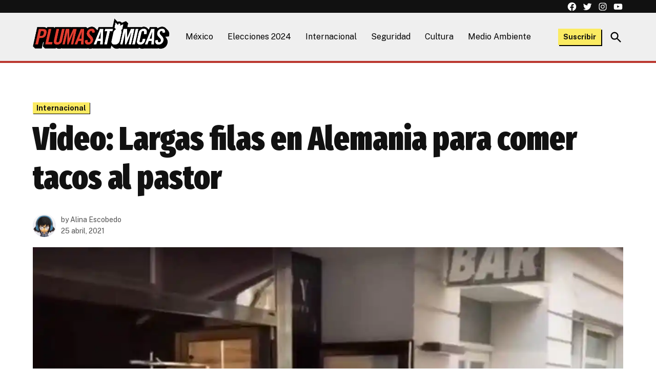

--- FILE ---
content_type: text/html; charset=UTF-8
request_url: https://plumasatomicas.com/noticias/internacional/video-largas-filas-en-alemania-para-comer-tacos-al-pastor/
body_size: 23275
content:
<!doctype html>
<html lang="es" prefix="og: https://ogp.me/ns#">
<head>
	<meta charset="UTF-8" />
	<meta name="viewport" content="width=device-width, initial-scale=1" />
	<link rel="profile" href="https://gmpg.org/xfn/11" />
	<script>window._wca = window._wca || [];</script>

<!-- Search Engine Optimization by Rank Math - https://rankmath.com/ -->
<title>Video: Largas filas en Alemania para comer tacos al pastor - Plumas Atómicas</title>
<meta name="description" content="Un video o viral muestra las largas filas que se hacen en Berlín, Alemania para poder comerse unos tacos al pastor"/>
<meta name="robots" content="follow, index, max-snippet:-1, max-video-preview:-1, max-image-preview:large"/>
<link rel="canonical" href="https://plumasatomicas.com/noticias/internacional/video-largas-filas-en-alemania-para-comer-tacos-al-pastor/" />
<meta property="og:locale" content="es_MX" />
<meta property="og:type" content="article" />
<meta property="og:title" content="Video: Largas filas en Alemania para comer tacos al pastor - Plumas Atómicas" />
<meta property="og:description" content="Un video o viral muestra las largas filas que se hacen en Berlín, Alemania para poder comerse unos tacos al pastor" />
<meta property="og:url" content="https://plumasatomicas.com/noticias/internacional/video-largas-filas-en-alemania-para-comer-tacos-al-pastor/" />
<meta property="og:site_name" content="Plumas Atómicas" />
<meta property="article:publisher" content="https://www.facebook.com/Plumasatomicas/" />
<meta property="article:tag" content="Alemania" />
<meta property="article:tag" content="tacos" />
<meta property="article:tag" content="video" />
<meta property="article:section" content="Internacional" />
<meta property="og:image" content="https://i0.wp.com/plumasatomicas.com/wp-content/uploads/2021/04/video-largas-filas-en-alemania-para-comer-tacos-al-pastor.jpg" />
<meta property="og:image:secure_url" content="https://i0.wp.com/plumasatomicas.com/wp-content/uploads/2021/04/video-largas-filas-en-alemania-para-comer-tacos-al-pastor.jpg" />
<meta property="og:image:width" content="1280" />
<meta property="og:image:height" content="720" />
<meta property="og:image:alt" content="video colas tacos al pastor Alemania" />
<meta property="og:image:type" content="image/jpeg" />
<meta property="article:published_time" content="2021-04-25T00:28:46-05:00" />
<meta name="twitter:card" content="summary_large_image" />
<meta name="twitter:title" content="Video: Largas filas en Alemania para comer tacos al pastor - Plumas Atómicas" />
<meta name="twitter:description" content="Un video o viral muestra las largas filas que se hacen en Berlín, Alemania para poder comerse unos tacos al pastor" />
<meta name="twitter:site" content="@plumasatomicas" />
<meta name="twitter:creator" content="@plumasatomicas" />
<meta name="twitter:image" content="https://i0.wp.com/plumasatomicas.com/wp-content/uploads/2021/04/video-largas-filas-en-alemania-para-comer-tacos-al-pastor.jpg" />
<meta name="twitter:label1" content="Written by" />
<meta name="twitter:data1" content="Alina Escobedo" />
<meta name="twitter:label2" content="Time to read" />
<meta name="twitter:data2" content="1 minuto" />
<script type="application/ld+json" class="rank-math-schema">{"@context":"https://schema.org","@graph":[{"@type":"Organization","@id":"https://plumasatomicas.com/#organization","name":"Plumas At\u00f3micas","url":"https://plumasatomicas.com","sameAs":["https://www.facebook.com/Plumasatomicas/","https://twitter.com/plumasatomicas","https://www.instagram.com/plumasatomicas/"],"logo":{"@type":"ImageObject","@id":"https://plumasatomicas.com/#logo","url":"https://plumasatomicas.com/wp-content/uploads/2023/07/logo.png","contentUrl":"https://plumasatomicas.com/wp-content/uploads/2023/07/logo.png","caption":"Plumas At\u00f3micas","inLanguage":"es","width":"1023","height":"233"}},{"@type":"WebSite","@id":"https://plumasatomicas.com/#website","url":"https://plumasatomicas.com","name":"Plumas At\u00f3micas","alternateName":"PA","publisher":{"@id":"https://plumasatomicas.com/#organization"},"inLanguage":"es"},{"@type":"ImageObject","@id":"https://i0.wp.com/plumasatomicas.com/wp-content/uploads/2021/04/video-largas-filas-en-alemania-para-comer-tacos-al-pastor.jpg?fit=1280%2C720&amp;ssl=1","url":"https://i0.wp.com/plumasatomicas.com/wp-content/uploads/2021/04/video-largas-filas-en-alemania-para-comer-tacos-al-pastor.jpg?fit=1280%2C720&amp;ssl=1","width":"1280","height":"720","caption":"video colas tacos al pastor Alemania","inLanguage":"es"},{"@type":"WebPage","@id":"https://plumasatomicas.com/noticias/internacional/video-largas-filas-en-alemania-para-comer-tacos-al-pastor/#webpage","url":"https://plumasatomicas.com/noticias/internacional/video-largas-filas-en-alemania-para-comer-tacos-al-pastor/","name":"Video: Largas filas en Alemania para comer tacos al pastor - Plumas At\u00f3micas","datePublished":"2021-04-25T00:28:46-05:00","dateModified":"2021-04-25T00:28:46-05:00","isPartOf":{"@id":"https://plumasatomicas.com/#website"},"primaryImageOfPage":{"@id":"https://i0.wp.com/plumasatomicas.com/wp-content/uploads/2021/04/video-largas-filas-en-alemania-para-comer-tacos-al-pastor.jpg?fit=1280%2C720&amp;ssl=1"},"inLanguage":"es"},{"@type":"Person","@id":"https://plumasatomicas.com/author/alinae/","name":"Alina Escobedo","url":"https://plumasatomicas.com/author/alinae/","image":{"@type":"ImageObject","@id":"https://secure.gravatar.com/avatar/2b0c4ee91c44328d6a1f88c2896a5c7234f8571349e8098e04d48519dbd9866d?s=96&amp;d=mm&amp;r=g","url":"https://secure.gravatar.com/avatar/2b0c4ee91c44328d6a1f88c2896a5c7234f8571349e8098e04d48519dbd9866d?s=96&amp;d=mm&amp;r=g","caption":"Alina Escobedo","inLanguage":"es"},"worksFor":{"@id":"https://plumasatomicas.com/#organization"}},{"@type":"NewsArticle","headline":"Video: Largas filas en Alemania para comer tacos al pastor - Plumas At\u00f3micas","keywords":"tacos al pastor","datePublished":"2021-04-25T00:28:46-05:00","dateModified":"2021-04-25T00:28:46-05:00","author":{"@id":"https://plumasatomicas.com/author/alinae/","name":"Alina Escobedo"},"publisher":{"@id":"https://plumasatomicas.com/#organization"},"description":"Un video o viral muestra las largas filas que se hacen en Berl\u00edn, Alemania para poder comerse unos tacos al pastor","name":"Video: Largas filas en Alemania para comer tacos al pastor - Plumas At\u00f3micas","@id":"https://plumasatomicas.com/noticias/internacional/video-largas-filas-en-alemania-para-comer-tacos-al-pastor/#richSnippet","isPartOf":{"@id":"https://plumasatomicas.com/noticias/internacional/video-largas-filas-en-alemania-para-comer-tacos-al-pastor/#webpage"},"image":{"@id":"https://i0.wp.com/plumasatomicas.com/wp-content/uploads/2021/04/video-largas-filas-en-alemania-para-comer-tacos-al-pastor.jpg?fit=1280%2C720&amp;ssl=1"},"inLanguage":"es","mainEntityOfPage":{"@id":"https://plumasatomicas.com/noticias/internacional/video-largas-filas-en-alemania-para-comer-tacos-al-pastor/#webpage"}}]}</script>
<!-- /Rank Math WordPress SEO plugin -->

<link rel='dns-prefetch' href='//stats.wp.com' />
<link rel='dns-prefetch' href='//www.googletagmanager.com' />
<link rel='dns-prefetch' href='//fonts-api.wp.com' />
<link rel='preconnect' href='//c0.wp.com' />
<link rel='preconnect' href='//i0.wp.com' />
<link rel="alternate" type="application/rss+xml" title="Plumas Atómicas &raquo; Feed" href="https://plumasatomicas.com/feed/" />
<link rel="alternate" type="application/rss+xml" title="Plumas Atómicas &raquo; RSS de los comentarios" href="https://plumasatomicas.com/comments/feed/" />
<link rel="alternate" title="oEmbed (JSON)" type="application/json+oembed" href="https://plumasatomicas.com/wp-json/oembed/1.0/embed?url=https%3A%2F%2Fplumasatomicas.com%2Fnoticias%2Finternacional%2Fvideo-largas-filas-en-alemania-para-comer-tacos-al-pastor%2F" />
<link rel="alternate" title="oEmbed (XML)" type="text/xml+oembed" href="https://plumasatomicas.com/wp-json/oembed/1.0/embed?url=https%3A%2F%2Fplumasatomicas.com%2Fnoticias%2Finternacional%2Fvideo-largas-filas-en-alemania-para-comer-tacos-al-pastor%2F&#038;format=xml" />
<style id='wp-img-auto-sizes-contain-inline-css'>img:is([sizes=auto i],[sizes^="auto," i]){contain-intrinsic-size:3000px 1500px}</style>
<style id='wp-emoji-styles-inline-css'>img.wp-smiley,img.emoji{display: inline !important;border: none !important;box-shadow: none !important;height: 1em !important;width: 1em !important;margin: 0 0.07em !important;vertical-align: -0.1em !important;background: none !important;padding: 0 !important;}</style>
<style id='wp-block-library-inline-css'>:root{--wp-block-synced-color:#7a00df;--wp-block-synced-color--rgb:122,0,223;--wp-bound-block-color:var(--wp-block-synced-color);--wp-editor-canvas-background:#ddd;--wp-admin-theme-color:#007cba;--wp-admin-theme-color--rgb:0,124,186;--wp-admin-theme-color-darker-10:#006ba1;--wp-admin-theme-color-darker-10--rgb:0,107,160.5;--wp-admin-theme-color-darker-20:#005a87;--wp-admin-theme-color-darker-20--rgb:0,90,135;--wp-admin-border-width-focus:2px}@media (min-resolution:192dpi){:root{--wp-admin-border-width-focus:1.5px}}.wp-element-button{cursor:pointer}:root .has-very-light-gray-background-color{background-color:#eee}:root .has-very-dark-gray-background-color{background-color:#313131}:root .has-very-light-gray-color{color:#eee}:root .has-very-dark-gray-color{color:#313131}:root .has-vivid-green-cyan-to-vivid-cyan-blue-gradient-background{background:linear-gradient(135deg,#00d084,#0693e3)}:root .has-purple-crush-gradient-background{background:linear-gradient(135deg,#34e2e4,#4721fb 50%,#ab1dfe)}:root .has-hazy-dawn-gradient-background{background:linear-gradient(135deg,#faaca8,#dad0ec)}:root .has-subdued-olive-gradient-background{background:linear-gradient(135deg,#fafae1,#67a671)}:root .has-atomic-cream-gradient-background{background:linear-gradient(135deg,#fdd79a,#004a59)}:root .has-nightshade-gradient-background{background:linear-gradient(135deg,#330968,#31cdcf)}:root .has-midnight-gradient-background{background:linear-gradient(135deg,#020381,#2874fc)}:root{--wp--preset--font-size--normal:16px;--wp--preset--font-size--huge:42px}.has-regular-font-size{font-size:1em}.has-larger-font-size{font-size:2.625em}.has-normal-font-size{font-size:var(--wp--preset--font-size--normal)}.has-huge-font-size{font-size:var(--wp--preset--font-size--huge)}:root .has-text-align-center{text-align:center}:root .has-text-align-left{text-align:left}:root .has-text-align-right{text-align:right}.has-fit-text{white-space:nowrap!important}#end-resizable-editor-section{display:none}.aligncenter{clear:both}.items-justified-left{justify-content:flex-start}.items-justified-center{justify-content:center}.items-justified-right{justify-content:flex-end}.items-justified-space-between{justify-content:space-between}.screen-reader-text{word-wrap:normal!important;border:0;clip-path:inset(50%);height:1px;margin:-1px;overflow:hidden;padding:0;position:absolute;width:1px}.screen-reader-text:focus{background-color:#ddd;clip-path:none;color:#444;display:block;font-size:1em;height:auto;left:5px;line-height:normal;padding:15px 23px 14px;text-decoration:none;top:5px;width:auto;z-index:100000}html :where(.has-border-color){border-style:solid}html :where([style*=border-top-color]){border-top-style:solid}html :where([style*=border-right-color]){border-right-style:solid}html :where([style*=border-bottom-color]){border-bottom-style:solid}html :where([style*=border-left-color]){border-left-style:solid}html :where([style*=border-width]){border-style:solid}html :where([style*=border-top-width]){border-top-style:solid}html :where([style*=border-right-width]){border-right-style:solid}html :where([style*=border-bottom-width]){border-bottom-style:solid}html :where([style*=border-left-width]){border-left-style:solid}html :where(img[class*=wp-image-]){height:auto;max-width:100%}:where(figure){margin:0 0 1em}html :where(.is-position-sticky){--wp-admin--admin-bar--position-offset:var(--wp-admin--admin-bar--height,0px)}@media screen and (max-width:600px){html :where(.is-position-sticky){--wp-admin--admin-bar--position-offset:0px}}.has-text-align-justify{text-align:justify;}</style><style id='wp-block-buttons-inline-css'>.wp-block-buttons{box-sizing:border-box}.wp-block-buttons.is-vertical{flex-direction:column}.wp-block-buttons.is-vertical>.wp-block-button:last-child{margin-bottom:0}.wp-block-buttons>.wp-block-button{display:inline-block;margin:0}.wp-block-buttons.is-content-justification-left{justify-content:flex-start}.wp-block-buttons.is-content-justification-left.is-vertical{align-items:flex-start}.wp-block-buttons.is-content-justification-center{justify-content:center}.wp-block-buttons.is-content-justification-center.is-vertical{align-items:center}.wp-block-buttons.is-content-justification-right{justify-content:flex-end}.wp-block-buttons.is-content-justification-right.is-vertical{align-items:flex-end}.wp-block-buttons.is-content-justification-space-between{justify-content:space-between}.wp-block-buttons.aligncenter{text-align:center}.wp-block-buttons:not(.is-content-justification-space-between,.is-content-justification-right,.is-content-justification-left,.is-content-justification-center) .wp-block-button.aligncenter{margin-left:auto;margin-right:auto;width:100%}.wp-block-buttons[style*=text-decoration] .wp-block-button,.wp-block-buttons[style*=text-decoration] .wp-block-button__link{text-decoration:inherit}.wp-block-buttons.has-custom-font-size .wp-block-button__link{font-size:inherit}.wp-block-buttons .wp-block-button__link{width:100%}.wp-block-button.aligncenter{text-align:center}</style>
<style id='wp-block-columns-inline-css'>.wp-block-columns{box-sizing:border-box;display:flex;flex-wrap:wrap!important}@media (min-width:782px){.wp-block-columns{flex-wrap:nowrap!important}}.wp-block-columns{align-items:normal!important}.wp-block-columns.are-vertically-aligned-top{align-items:flex-start}.wp-block-columns.are-vertically-aligned-center{align-items:center}.wp-block-columns.are-vertically-aligned-bottom{align-items:flex-end}@media (max-width:781px){.wp-block-columns:not(.is-not-stacked-on-mobile)>.wp-block-column{flex-basis:100%!important}}@media (min-width:782px){.wp-block-columns:not(.is-not-stacked-on-mobile)>.wp-block-column{flex-basis:0;flex-grow:1}.wp-block-columns:not(.is-not-stacked-on-mobile)>.wp-block-column[style*=flex-basis]{flex-grow:0}}.wp-block-columns.is-not-stacked-on-mobile{flex-wrap:nowrap!important}.wp-block-columns.is-not-stacked-on-mobile>.wp-block-column{flex-basis:0;flex-grow:1}.wp-block-columns.is-not-stacked-on-mobile>.wp-block-column[style*=flex-basis]{flex-grow:0}:where(.wp-block-columns){margin-bottom:1.75em}:where(.wp-block-columns.has-background){padding:1.25em 2.375em}.wp-block-column{flex-grow:1;min-width:0;overflow-wrap:break-word;word-break:break-word}.wp-block-column.is-vertically-aligned-top{align-self:flex-start}.wp-block-column.is-vertically-aligned-center{align-self:center}.wp-block-column.is-vertically-aligned-bottom{align-self:flex-end}.wp-block-column.is-vertically-aligned-stretch{align-self:stretch}.wp-block-column.is-vertically-aligned-bottom,.wp-block-column.is-vertically-aligned-center,.wp-block-column.is-vertically-aligned-top{width:100%}</style>
<style id='wp-block-paragraph-inline-css'>.is-small-text{font-size:.875em}.is-regular-text{font-size:1em}.is-large-text{font-size:2.25em}.is-larger-text{font-size:3em}.has-drop-cap:not(:focus):first-letter{float:left;font-size:8.4em;font-style:normal;font-weight:100;line-height:.68;margin:.05em .1em 0 0;text-transform:uppercase}body.rtl .has-drop-cap:not(:focus):first-letter{float:none;margin-left:.1em}p.has-drop-cap.has-background{overflow:hidden}:root :where(p.has-background){padding:1.25em 2.375em}:where(p.has-text-color:not(.has-link-color)) a{color:inherit}p.has-text-align-left[style*="writing-mode:vertical-lr"],p.has-text-align-right[style*="writing-mode:vertical-rl"]{rotate:180deg}</style>
<style id='wp-block-separator-inline-css'>@charset "UTF-8";.wp-block-separator{border:none;border-top:2px solid}:root :where(.wp-block-separator.is-style-dots){height:auto;line-height:1;text-align:center}:root :where(.wp-block-separator.is-style-dots):before{color:currentColor;content:"···";font-family:serif;font-size:1.5em;letter-spacing:2em;padding-left:2em}.wp-block-separator.is-style-dots{background:none!important;border:none!important}</style>
<style id='wp-block-separator-theme-inline-css'>.wp-block-separator.has-css-opacity{opacity:.4}.wp-block-separator{border:none;border-bottom:2px solid;margin-left:auto;margin-right:auto}.wp-block-separator.has-alpha-channel-opacity{opacity:1}.wp-block-separator:not(.is-style-wide):not(.is-style-dots){width:100px}.wp-block-separator.has-background:not(.is-style-dots){border-bottom:none;height:1px}.wp-block-separator.has-background:not(.is-style-wide):not(.is-style-dots){height:2px}</style>
<style id='wp-block-button-inline-css'>.wp-block-button__link{align-content:center;box-sizing:border-box;cursor:pointer;display:inline-block;height:100%;text-align:center;word-break:break-word}.wp-block-button__link.aligncenter{text-align:center}.wp-block-button__link.alignright{text-align:right}:where(.wp-block-button__link){border-radius:9999px;box-shadow:none;padding:calc(.667em + 2px) calc(1.333em + 2px);text-decoration:none}.wp-block-button[style*=text-decoration] .wp-block-button__link{text-decoration:inherit}.wp-block-buttons>.wp-block-button.has-custom-width{max-width:none}.wp-block-buttons>.wp-block-button.has-custom-width .wp-block-button__link{width:100%}.wp-block-buttons>.wp-block-button.has-custom-font-size .wp-block-button__link{font-size:inherit}.wp-block-buttons>.wp-block-button.wp-block-button__width-25{width:calc(25% - var(--wp--style--block-gap,.5em)*.75)}.wp-block-buttons>.wp-block-button.wp-block-button__width-50{width:calc(50% - var(--wp--style--block-gap,.5em)*.5)}.wp-block-buttons>.wp-block-button.wp-block-button__width-75{width:calc(75% - var(--wp--style--block-gap,.5em)*.25)}.wp-block-buttons>.wp-block-button.wp-block-button__width-100{flex-basis:100%;width:100%}.wp-block-buttons.is-vertical>.wp-block-button.wp-block-button__width-25{width:25%}.wp-block-buttons.is-vertical>.wp-block-button.wp-block-button__width-50{width:50%}.wp-block-buttons.is-vertical>.wp-block-button.wp-block-button__width-75{width:75%}.wp-block-button.is-style-squared,.wp-block-button__link.wp-block-button.is-style-squared{border-radius:0}.wp-block-button.no-border-radius,.wp-block-button__link.no-border-radius{border-radius:0!important}:root :where(.wp-block-button .wp-block-button__link.is-style-outline),:root :where(.wp-block-button.is-style-outline>.wp-block-button__link){border:2px solid;padding:.667em 1.333em}:root :where(.wp-block-button .wp-block-button__link.is-style-outline:not(.has-text-color)),:root :where(.wp-block-button.is-style-outline>.wp-block-button__link:not(.has-text-color)){color:currentColor}:root :where(.wp-block-button .wp-block-button__link.is-style-outline:not(.has-background)),:root :where(.wp-block-button.is-style-outline>.wp-block-button__link:not(.has-background)){background-color:initial;background-image:none}</style>
<style id='wp-block-heading-inline-css'>h1:where(.wp-block-heading).has-background,h2:where(.wp-block-heading).has-background,h3:where(.wp-block-heading).has-background,h4:where(.wp-block-heading).has-background,h5:where(.wp-block-heading).has-background,h6:where(.wp-block-heading).has-background{padding:1.25em 2.375em}h1.has-text-align-left[style*=writing-mode]:where([style*=vertical-lr]),h1.has-text-align-right[style*=writing-mode]:where([style*=vertical-rl]),h2.has-text-align-left[style*=writing-mode]:where([style*=vertical-lr]),h2.has-text-align-right[style*=writing-mode]:where([style*=vertical-rl]),h3.has-text-align-left[style*=writing-mode]:where([style*=vertical-lr]),h3.has-text-align-right[style*=writing-mode]:where([style*=vertical-rl]),h4.has-text-align-left[style*=writing-mode]:where([style*=vertical-lr]),h4.has-text-align-right[style*=writing-mode]:where([style*=vertical-rl]),h5.has-text-align-left[style*=writing-mode]:where([style*=vertical-lr]),h5.has-text-align-right[style*=writing-mode]:where([style*=vertical-rl]),h6.has-text-align-left[style*=writing-mode]:where([style*=vertical-lr]),h6.has-text-align-right[style*=writing-mode]:where([style*=vertical-rl]){rotate:180deg}</style>
<style id='global-styles-inline-css'>:root{--wp--preset--aspect-ratio--square: 1;--wp--preset--aspect-ratio--4-3: 4/3;--wp--preset--aspect-ratio--3-4: 3/4;--wp--preset--aspect-ratio--3-2: 3/2;--wp--preset--aspect-ratio--2-3: 2/3;--wp--preset--aspect-ratio--16-9: 16/9;--wp--preset--aspect-ratio--9-16: 9/16;--wp--preset--color--black: #000000;--wp--preset--color--cyan-bluish-gray: #abb8c3;--wp--preset--color--white: #FFFFFF;--wp--preset--color--pale-pink: #f78da7;--wp--preset--color--vivid-red: #cf2e2e;--wp--preset--color--luminous-vivid-orange: #ff6900;--wp--preset--color--luminous-vivid-amber: #fcb900;--wp--preset--color--light-green-cyan: #7bdcb5;--wp--preset--color--vivid-green-cyan: #00d084;--wp--preset--color--pale-cyan-blue: #8ed1fc;--wp--preset--color--vivid-cyan-blue: #0693e3;--wp--preset--color--vivid-purple: #9b51e0;--wp--preset--color--primary: #d9564d;--wp--preset--color--primary-variation: #b12e25;--wp--preset--color--secondary: #efdb28;--wp--preset--color--secondary-variation: #c7b300;--wp--preset--color--dark-gray: #111111;--wp--preset--color--medium-gray: #767676;--wp--preset--color--light-gray: #EEEEEE;--wp--preset--gradient--vivid-cyan-blue-to-vivid-purple: linear-gradient(135deg,rgb(6,147,227) 0%,rgb(155,81,224) 100%);--wp--preset--gradient--light-green-cyan-to-vivid-green-cyan: linear-gradient(135deg,rgb(122,220,180) 0%,rgb(0,208,130) 100%);--wp--preset--gradient--luminous-vivid-amber-to-luminous-vivid-orange: linear-gradient(135deg,rgb(252,185,0) 0%,rgb(255,105,0) 100%);--wp--preset--gradient--luminous-vivid-orange-to-vivid-red: linear-gradient(135deg,rgb(255,105,0) 0%,rgb(207,46,46) 100%);--wp--preset--gradient--very-light-gray-to-cyan-bluish-gray: linear-gradient(135deg,rgb(238,238,238) 0%,rgb(169,184,195) 100%);--wp--preset--gradient--cool-to-warm-spectrum: linear-gradient(135deg,rgb(74,234,220) 0%,rgb(151,120,209) 20%,rgb(207,42,186) 40%,rgb(238,44,130) 60%,rgb(251,105,98) 80%,rgb(254,248,76) 100%);--wp--preset--gradient--blush-light-purple: linear-gradient(135deg,rgb(255,206,236) 0%,rgb(152,150,240) 100%);--wp--preset--gradient--blush-bordeaux: linear-gradient(135deg,rgb(254,205,165) 0%,rgb(254,45,45) 50%,rgb(107,0,62) 100%);--wp--preset--gradient--luminous-dusk: linear-gradient(135deg,rgb(255,203,112) 0%,rgb(199,81,192) 50%,rgb(65,88,208) 100%);--wp--preset--gradient--pale-ocean: linear-gradient(135deg,rgb(255,245,203) 0%,rgb(182,227,212) 50%,rgb(51,167,181) 100%);--wp--preset--gradient--electric-grass: linear-gradient(135deg,rgb(202,248,128) 0%,rgb(113,206,126) 100%);--wp--preset--gradient--midnight: linear-gradient(135deg,rgb(2,3,129) 0%,rgb(40,116,252) 100%);--wp--preset--gradient--grad-1: linear-gradient( 135deg,rgb( 217,86,77) 0%,rgb( 177,46,37) 100% );--wp--preset--gradient--grad-2: linear-gradient( 135deg,rgb( 239,219,40) 0%,rgb( 199,179,0) 100% );--wp--preset--gradient--grad-3: linear-gradient( 135deg,rgb( 17,17,17 ) 0%,rgb( 85,85,85 ) 100% );--wp--preset--gradient--grad-4: linear-gradient( 135deg,rgb( 68,68,68 ) 0%,rgb( 136,136,136 ) 100% );--wp--preset--gradient--grad-5: linear-gradient( 135deg,rgb( 119,119,119 ) 0%,rgb( 221,221,221 ) 100% );--wp--preset--gradient--grad-6: linear-gradient( 135deg,rgb( 221,221,221 ) 0%,rgb( 255,255,255 ) 100% );--wp--preset--font-size--small: 16px;--wp--preset--font-size--medium: 20px;--wp--preset--font-size--large: 36px;--wp--preset--font-size--x-large: 42px;--wp--preset--font-size--normal: 20px;--wp--preset--font-size--huge: 44px;--wp--preset--font-family--albert-sans: 'Albert Sans',sans-serif;--wp--preset--font-family--alegreya: Alegreya,serif;--wp--preset--font-family--arvo: Arvo,serif;--wp--preset--font-family--bodoni-moda: 'Bodoni Moda',serif;--wp--preset--font-family--bricolage-grotesque: 'Bricolage Grotesque',sans-serif;--wp--preset--font-family--cabin: Cabin,sans-serif;--wp--preset--font-family--chivo: Chivo,sans-serif;--wp--preset--font-family--commissioner: Commissioner,sans-serif;--wp--preset--font-family--cormorant: Cormorant,serif;--wp--preset--font-family--courier-prime: 'Courier Prime',monospace;--wp--preset--font-family--crimson-pro: 'Crimson Pro',serif;--wp--preset--font-family--dm-mono: 'DM Mono',monospace;--wp--preset--font-family--dm-sans: 'DM Sans',sans-serif;--wp--preset--font-family--dm-serif-display: 'DM Serif Display',serif;--wp--preset--font-family--domine: Domine,serif;--wp--preset--font-family--eb-garamond: 'EB Garamond',serif;--wp--preset--font-family--epilogue: Epilogue,sans-serif;--wp--preset--font-family--fahkwang: Fahkwang,sans-serif;--wp--preset--font-family--figtree: Figtree,sans-serif;--wp--preset--font-family--fira-sans: 'Fira Sans',sans-serif;--wp--preset--font-family--fjalla-one: 'Fjalla One',sans-serif;--wp--preset--font-family--fraunces: Fraunces,serif;--wp--preset--font-family--gabarito: Gabarito,system-ui;--wp--preset--font-family--ibm-plex-mono: 'IBM Plex Mono',monospace;--wp--preset--font-family--ibm-plex-sans: 'IBM Plex Sans',sans-serif;--wp--preset--font-family--ibarra-real-nova: 'Ibarra Real Nova',serif;--wp--preset--font-family--instrument-serif: 'Instrument Serif',serif;--wp--preset--font-family--inter: Inter,sans-serif;--wp--preset--font-family--josefin-sans: 'Josefin Sans',sans-serif;--wp--preset--font-family--jost: Jost,sans-serif;--wp--preset--font-family--libre-baskerville: 'Libre Baskerville',serif;--wp--preset--font-family--libre-franklin: 'Libre Franklin',sans-serif;--wp--preset--font-family--literata: Literata,serif;--wp--preset--font-family--lora: Lora,serif;--wp--preset--font-family--merriweather: Merriweather,serif;--wp--preset--font-family--montserrat: Montserrat,sans-serif;--wp--preset--font-family--newsreader: Newsreader,serif;--wp--preset--font-family--noto-sans-mono: 'Noto Sans Mono',sans-serif;--wp--preset--font-family--nunito: Nunito,sans-serif;--wp--preset--font-family--open-sans: 'Open Sans',sans-serif;--wp--preset--font-family--overpass: Overpass,sans-serif;--wp--preset--font-family--pt-serif: 'PT Serif',serif;--wp--preset--font-family--petrona: Petrona,serif;--wp--preset--font-family--piazzolla: Piazzolla,serif;--wp--preset--font-family--playfair-display: 'Playfair Display',serif;--wp--preset--font-family--plus-jakarta-sans: 'Plus Jakarta Sans',sans-serif;--wp--preset--font-family--poppins: Poppins,sans-serif;--wp--preset--font-family--raleway: Raleway,sans-serif;--wp--preset--font-family--roboto: Roboto,sans-serif;--wp--preset--font-family--roboto-slab: 'Roboto Slab',serif;--wp--preset--font-family--rubik: Rubik,sans-serif;--wp--preset--font-family--rufina: Rufina,serif;--wp--preset--font-family--sora: Sora,sans-serif;--wp--preset--font-family--source-sans-3: 'Source Sans 3',sans-serif;--wp--preset--font-family--source-serif-4: 'Source Serif 4',serif;--wp--preset--font-family--space-mono: 'Space Mono',monospace;--wp--preset--font-family--syne: Syne,sans-serif;--wp--preset--font-family--texturina: Texturina,serif;--wp--preset--font-family--urbanist: Urbanist,sans-serif;--wp--preset--font-family--work-sans: 'Work Sans',sans-serif;--wp--preset--spacing--20: 0.44rem;--wp--preset--spacing--30: 0.67rem;--wp--preset--spacing--40: 1rem;--wp--preset--spacing--50: 1.5rem;--wp--preset--spacing--60: 2.25rem;--wp--preset--spacing--70: 3.38rem;--wp--preset--spacing--80: 5.06rem;--wp--preset--shadow--natural: 6px 6px 9px rgba(0,0,0,0.2);--wp--preset--shadow--deep: 12px 12px 50px rgba(0,0,0,0.4);--wp--preset--shadow--sharp: 6px 6px 0px rgba(0,0,0,0.2);--wp--preset--shadow--outlined: 6px 6px 0px -3px rgb(255,255,255),6px 6px rgb(0,0,0);--wp--preset--shadow--crisp: 6px 6px 0px rgb(0,0,0);}:where(.is-layout-flex){gap: 0.5em;}:where(.is-layout-grid){gap: 0.5em;}body .is-layout-flex{display: flex;}.is-layout-flex{flex-wrap: wrap;align-items: center;}.is-layout-flex > :is(*,div){margin: 0;}body .is-layout-grid{display: grid;}.is-layout-grid > :is(*,div){margin: 0;}:where(.wp-block-columns.is-layout-flex){gap: 2em;}:where(.wp-block-columns.is-layout-grid){gap: 2em;}:where(.wp-block-post-template.is-layout-flex){gap: 1.25em;}:where(.wp-block-post-template.is-layout-grid){gap: 1.25em;}.has-black-color{color: var(--wp--preset--color--black) !important;}.has-cyan-bluish-gray-color{color: var(--wp--preset--color--cyan-bluish-gray) !important;}.has-white-color{color: var(--wp--preset--color--white) !important;}.has-pale-pink-color{color: var(--wp--preset--color--pale-pink) !important;}.has-vivid-red-color{color: var(--wp--preset--color--vivid-red) !important;}.has-luminous-vivid-orange-color{color: var(--wp--preset--color--luminous-vivid-orange) !important;}.has-luminous-vivid-amber-color{color: var(--wp--preset--color--luminous-vivid-amber) !important;}.has-light-green-cyan-color{color: var(--wp--preset--color--light-green-cyan) !important;}.has-vivid-green-cyan-color{color: var(--wp--preset--color--vivid-green-cyan) !important;}.has-pale-cyan-blue-color{color: var(--wp--preset--color--pale-cyan-blue) !important;}.has-vivid-cyan-blue-color{color: var(--wp--preset--color--vivid-cyan-blue) !important;}.has-vivid-purple-color{color: var(--wp--preset--color--vivid-purple) !important;}.has-black-background-color{background-color: var(--wp--preset--color--black) !important;}.has-cyan-bluish-gray-background-color{background-color: var(--wp--preset--color--cyan-bluish-gray) !important;}.has-white-background-color{background-color: var(--wp--preset--color--white) !important;}.has-pale-pink-background-color{background-color: var(--wp--preset--color--pale-pink) !important;}.has-vivid-red-background-color{background-color: var(--wp--preset--color--vivid-red) !important;}.has-luminous-vivid-orange-background-color{background-color: var(--wp--preset--color--luminous-vivid-orange) !important;}.has-luminous-vivid-amber-background-color{background-color: var(--wp--preset--color--luminous-vivid-amber) !important;}.has-light-green-cyan-background-color{background-color: var(--wp--preset--color--light-green-cyan) !important;}.has-vivid-green-cyan-background-color{background-color: var(--wp--preset--color--vivid-green-cyan) !important;}.has-pale-cyan-blue-background-color{background-color: var(--wp--preset--color--pale-cyan-blue) !important;}.has-vivid-cyan-blue-background-color{background-color: var(--wp--preset--color--vivid-cyan-blue) !important;}.has-vivid-purple-background-color{background-color: var(--wp--preset--color--vivid-purple) !important;}.has-black-border-color{border-color: var(--wp--preset--color--black) !important;}.has-cyan-bluish-gray-border-color{border-color: var(--wp--preset--color--cyan-bluish-gray) !important;}.has-white-border-color{border-color: var(--wp--preset--color--white) !important;}.has-pale-pink-border-color{border-color: var(--wp--preset--color--pale-pink) !important;}.has-vivid-red-border-color{border-color: var(--wp--preset--color--vivid-red) !important;}.has-luminous-vivid-orange-border-color{border-color: var(--wp--preset--color--luminous-vivid-orange) !important;}.has-luminous-vivid-amber-border-color{border-color: var(--wp--preset--color--luminous-vivid-amber) !important;}.has-light-green-cyan-border-color{border-color: var(--wp--preset--color--light-green-cyan) !important;}.has-vivid-green-cyan-border-color{border-color: var(--wp--preset--color--vivid-green-cyan) !important;}.has-pale-cyan-blue-border-color{border-color: var(--wp--preset--color--pale-cyan-blue) !important;}.has-vivid-cyan-blue-border-color{border-color: var(--wp--preset--color--vivid-cyan-blue) !important;}.has-vivid-purple-border-color{border-color: var(--wp--preset--color--vivid-purple) !important;}.has-vivid-cyan-blue-to-vivid-purple-gradient-background{background: var(--wp--preset--gradient--vivid-cyan-blue-to-vivid-purple) !important;}.has-light-green-cyan-to-vivid-green-cyan-gradient-background{background: var(--wp--preset--gradient--light-green-cyan-to-vivid-green-cyan) !important;}.has-luminous-vivid-amber-to-luminous-vivid-orange-gradient-background{background: var(--wp--preset--gradient--luminous-vivid-amber-to-luminous-vivid-orange) !important;}.has-luminous-vivid-orange-to-vivid-red-gradient-background{background: var(--wp--preset--gradient--luminous-vivid-orange-to-vivid-red) !important;}.has-very-light-gray-to-cyan-bluish-gray-gradient-background{background: var(--wp--preset--gradient--very-light-gray-to-cyan-bluish-gray) !important;}.has-cool-to-warm-spectrum-gradient-background{background: var(--wp--preset--gradient--cool-to-warm-spectrum) !important;}.has-blush-light-purple-gradient-background{background: var(--wp--preset--gradient--blush-light-purple) !important;}.has-blush-bordeaux-gradient-background{background: var(--wp--preset--gradient--blush-bordeaux) !important;}.has-luminous-dusk-gradient-background{background: var(--wp--preset--gradient--luminous-dusk) !important;}.has-pale-ocean-gradient-background{background: var(--wp--preset--gradient--pale-ocean) !important;}.has-electric-grass-gradient-background{background: var(--wp--preset--gradient--electric-grass) !important;}.has-midnight-gradient-background{background: var(--wp--preset--gradient--midnight) !important;}.has-small-font-size{font-size: var(--wp--preset--font-size--small) !important;}.has-medium-font-size{font-size: var(--wp--preset--font-size--medium) !important;}.has-large-font-size{font-size: var(--wp--preset--font-size--large) !important;}.has-x-large-font-size{font-size: var(--wp--preset--font-size--x-large) !important;}.has-albert-sans-font-family{font-family: var(--wp--preset--font-family--albert-sans) !important;}.has-alegreya-font-family{font-family: var(--wp--preset--font-family--alegreya) !important;}.has-arvo-font-family{font-family: var(--wp--preset--font-family--arvo) !important;}.has-bodoni-moda-font-family{font-family: var(--wp--preset--font-family--bodoni-moda) !important;}.has-bricolage-grotesque-font-family{font-family: var(--wp--preset--font-family--bricolage-grotesque) !important;}.has-cabin-font-family{font-family: var(--wp--preset--font-family--cabin) !important;}.has-chivo-font-family{font-family: var(--wp--preset--font-family--chivo) !important;}.has-commissioner-font-family{font-family: var(--wp--preset--font-family--commissioner) !important;}.has-cormorant-font-family{font-family: var(--wp--preset--font-family--cormorant) !important;}.has-courier-prime-font-family{font-family: var(--wp--preset--font-family--courier-prime) !important;}.has-crimson-pro-font-family{font-family: var(--wp--preset--font-family--crimson-pro) !important;}.has-dm-mono-font-family{font-family: var(--wp--preset--font-family--dm-mono) !important;}.has-dm-sans-font-family{font-family: var(--wp--preset--font-family--dm-sans) !important;}.has-dm-serif-display-font-family{font-family: var(--wp--preset--font-family--dm-serif-display) !important;}.has-domine-font-family{font-family: var(--wp--preset--font-family--domine) !important;}.has-eb-garamond-font-family{font-family: var(--wp--preset--font-family--eb-garamond) !important;}.has-epilogue-font-family{font-family: var(--wp--preset--font-family--epilogue) !important;}.has-fahkwang-font-family{font-family: var(--wp--preset--font-family--fahkwang) !important;}.has-figtree-font-family{font-family: var(--wp--preset--font-family--figtree) !important;}.has-fira-sans-font-family{font-family: var(--wp--preset--font-family--fira-sans) !important;}.has-fjalla-one-font-family{font-family: var(--wp--preset--font-family--fjalla-one) !important;}.has-fraunces-font-family{font-family: var(--wp--preset--font-family--fraunces) !important;}.has-gabarito-font-family{font-family: var(--wp--preset--font-family--gabarito) !important;}.has-ibm-plex-mono-font-family{font-family: var(--wp--preset--font-family--ibm-plex-mono) !important;}.has-ibm-plex-sans-font-family{font-family: var(--wp--preset--font-family--ibm-plex-sans) !important;}.has-ibarra-real-nova-font-family{font-family: var(--wp--preset--font-family--ibarra-real-nova) !important;}.has-instrument-serif-font-family{font-family: var(--wp--preset--font-family--instrument-serif) !important;}.has-inter-font-family{font-family: var(--wp--preset--font-family--inter) !important;}.has-josefin-sans-font-family{font-family: var(--wp--preset--font-family--josefin-sans) !important;}.has-jost-font-family{font-family: var(--wp--preset--font-family--jost) !important;}.has-libre-baskerville-font-family{font-family: var(--wp--preset--font-family--libre-baskerville) !important;}.has-libre-franklin-font-family{font-family: var(--wp--preset--font-family--libre-franklin) !important;}.has-literata-font-family{font-family: var(--wp--preset--font-family--literata) !important;}.has-lora-font-family{font-family: var(--wp--preset--font-family--lora) !important;}.has-merriweather-font-family{font-family: var(--wp--preset--font-family--merriweather) !important;}.has-montserrat-font-family{font-family: var(--wp--preset--font-family--montserrat) !important;}.has-newsreader-font-family{font-family: var(--wp--preset--font-family--newsreader) !important;}.has-noto-sans-mono-font-family{font-family: var(--wp--preset--font-family--noto-sans-mono) !important;}.has-nunito-font-family{font-family: var(--wp--preset--font-family--nunito) !important;}.has-open-sans-font-family{font-family: var(--wp--preset--font-family--open-sans) !important;}.has-overpass-font-family{font-family: var(--wp--preset--font-family--overpass) !important;}.has-pt-serif-font-family{font-family: var(--wp--preset--font-family--pt-serif) !important;}.has-petrona-font-family{font-family: var(--wp--preset--font-family--petrona) !important;}.has-piazzolla-font-family{font-family: var(--wp--preset--font-family--piazzolla) !important;}.has-playfair-display-font-family{font-family: var(--wp--preset--font-family--playfair-display) !important;}.has-plus-jakarta-sans-font-family{font-family: var(--wp--preset--font-family--plus-jakarta-sans) !important;}.has-poppins-font-family{font-family: var(--wp--preset--font-family--poppins) !important;}.has-raleway-font-family{font-family: var(--wp--preset--font-family--raleway) !important;}.has-roboto-font-family{font-family: var(--wp--preset--font-family--roboto) !important;}.has-roboto-slab-font-family{font-family: var(--wp--preset--font-family--roboto-slab) !important;}.has-rubik-font-family{font-family: var(--wp--preset--font-family--rubik) !important;}.has-rufina-font-family{font-family: var(--wp--preset--font-family--rufina) !important;}.has-sora-font-family{font-family: var(--wp--preset--font-family--sora) !important;}.has-source-sans-3-font-family{font-family: var(--wp--preset--font-family--source-sans-3) !important;}.has-source-serif-4-font-family{font-family: var(--wp--preset--font-family--source-serif-4) !important;}.has-space-mono-font-family{font-family: var(--wp--preset--font-family--space-mono) !important;}.has-syne-font-family{font-family: var(--wp--preset--font-family--syne) !important;}.has-texturina-font-family{font-family: var(--wp--preset--font-family--texturina) !important;}.has-urbanist-font-family{font-family: var(--wp--preset--font-family--urbanist) !important;}.has-work-sans-font-family{font-family: var(--wp--preset--font-family--work-sans) !important;}:where(.wp-block-columns.is-layout-flex){gap: 2em;}:where(.wp-block-columns.is-layout-grid){gap: 2em;}</style>
<style id='core-block-supports-inline-css'>.wp-container-core-columns-is-layout-9d6595d7{flex-wrap:nowrap;}</style>

<style id='classic-theme-styles-inline-css'>.wp-block-button__link{color:#fff;background-color:#32373c;border-radius:9999px;box-shadow:none;text-decoration:none;padding:calc(.667em + 2px) calc(1.333em + 2px);font-size:1.125em}.wp-block-file__button{background:#32373c;color:#fff;text-decoration:none}</style>
<link rel='stylesheet' id='newspack-blocks-block-styles-stylesheet-css' href='https://plumasatomicas.com/wp-content/plugins/newspack-blocks/dist/block_styles.css?ver=3.3.0' media='all' />
<link rel='stylesheet' id='newspack-newsletters-subscriptions-css' href='https://plumasatomicas.com/wp-content/plugins/newspack-newsletters/includes/../dist/subscriptions.css?ver=1767659529' media='all' />
<link rel='stylesheet' id='newspack-reader-auth-css' href='https://plumasatomicas.com/wp-content/plugins/newspack-plugin/dist/reader-auth.css?ver=4.3.0' media='all' />
<link rel='stylesheet' id='newspack-popups-view-css' href='https://plumasatomicas.com/wp-content/plugins/newspack-popups/includes/../dist/view.css?ver=1718470971' media='all' />
<link rel='stylesheet' id='woocommerce-layout-css' href='https://c0.wp.com/p/woocommerce/10.4.3/assets/css/woocommerce-layout.css' media='all' />
<style id='woocommerce-layout-inline-css'>.infinite-scroll .woocommerce-pagination{display: none;}</style>
<link rel='stylesheet' id='woocommerce-smallscreen-css' href='https://c0.wp.com/p/woocommerce/10.4.3/assets/css/woocommerce-smallscreen.css' media='only screen and (max-width: 768px)' />
<style id='woocommerce-inline-inline-css'>.woocommerce form .form-row .required{visibility: visible;}</style>
<link rel='stylesheet' id='newspack-style-css' href='https://plumasatomicas.com/wp-content/themes/newspack-scott/style.css?ver=1.88.2' media='all' />
<link rel='stylesheet' id='newspack-print-style-css' href='https://plumasatomicas.com/wp-content/themes/newspack-theme/styles/print.css?ver=1.88.2' media='print' />
<link rel='stylesheet' id='newspack-font-import-css' href='//fonts-api.wp.com/css2?family=Fira+Sans+Extra+Condensed:ital,wght@0,700;0,900;1,700;1,900&#038;family=Public+Sans:ital,wght@0,400;0,700;1,400;1,700&#038;display=swap' media='all' />
<link rel='stylesheet' id='newspack-sponsors-style-css' href='https://plumasatomicas.com/wp-content/themes/newspack-theme/styles/newspack-sponsors.css?ver=1.88.2' media='all' />
<link rel='stylesheet' id='wp-calypso-bridge-masterbar-css' href='https://plumasatomicas.com/wp-content/mu-plugins/wpcomsh/vendor/automattic/wc-calypso-bridge/store-on-wpcom/assets/css/masterbar.css?ver=2.11.3' media='all' />
<style id='jetpack-global-styles-frontend-style-inline-css'>:root{--font-headings: unset;--font-base: unset;--font-headings-default: -apple-system,BlinkMacSystemFont,"Segoe UI",Roboto,Oxygen-Sans,Ubuntu,Cantarell,"Helvetica Neue",sans-serif;--font-base-default: -apple-system,BlinkMacSystemFont,"Segoe UI",Roboto,Oxygen-Sans,Ubuntu,Cantarell,"Helvetica Neue",sans-serif;}</style>
<script id="jetpack-mu-wpcom-settings-js-before">
var JETPACK_MU_WPCOM_SETTINGS = {"assetsUrl":"https://plumasatomicas.com/wp-content/mu-plugins/wpcomsh/jetpack_vendor/automattic/jetpack-mu-wpcom/src/build/"};
//# sourceURL=jetpack-mu-wpcom-settings-js-before
</script>
<script src="https://c0.wp.com/c/6.9/wp-includes/js/jquery/jquery.min.js" id="jquery-core-js"></script>
<script src="https://c0.wp.com/c/6.9/wp-includes/js/jquery/jquery-migrate.min.js" id="jquery-migrate-js"></script>
<script src="https://c0.wp.com/p/woocommerce/10.4.3/assets/js/jquery-blockui/jquery.blockUI.min.js" id="wc-jquery-blockui-js" defer data-wp-strategy="defer"></script>
<script id="wc-add-to-cart-js-extra">
var wc_add_to_cart_params = {"ajax_url":"/wp-admin/admin-ajax.php","wc_ajax_url":"/?wc-ajax=%%endpoint%%","i18n_view_cart":"Ver carrito","cart_url":"https://plumasatomicas.com/carrito/","is_cart":"","cart_redirect_after_add":"no"};
//# sourceURL=wc-add-to-cart-js-extra
</script>
<script src="https://c0.wp.com/p/woocommerce/10.4.3/assets/js/frontend/add-to-cart.min.js" id="wc-add-to-cart-js" defer data-wp-strategy="defer"></script>
<script src="https://c0.wp.com/p/woocommerce/10.4.3/assets/js/js-cookie/js.cookie.min.js" id="wc-js-cookie-js" defer data-wp-strategy="defer"></script>
<script id="woocommerce-js-extra">
var woocommerce_params = {"ajax_url":"/wp-admin/admin-ajax.php","wc_ajax_url":"/?wc-ajax=%%endpoint%%","i18n_password_show":"Show password","i18n_password_hide":"Hide password"};
//# sourceURL=woocommerce-js-extra
</script>
<script src="https://c0.wp.com/p/woocommerce/10.4.3/assets/js/frontend/woocommerce.min.js" id="woocommerce-js" defer data-wp-strategy="defer"></script>
<script src="https://stats.wp.com/s-202603.js" id="woocommerce-analytics-js" defer data-wp-strategy="defer"></script>

<!-- Google tag (gtag.js) snippet added by Site Kit -->

<!-- Fragmento de código de Google Analytics añadido por Site Kit -->
<script src="https://www.googletagmanager.com/gtag/js?id=G-KPX1NR0P9K" id="google_gtagjs-js" async></script>
<script id="google_gtagjs-js-after">
window.dataLayer = window.dataLayer || [];function gtag(){dataLayer.push(arguments);}
gtag("set","linker",{"domains":["plumasatomicas.com"]});
gtag("js", new Date());
gtag("set", "developer_id.dZTNiMT", true);
gtag("config", "G-KPX1NR0P9K", {"logged_in":"no","author":"Alina Escobedo","categories":"Internacional","is_reader":"no"});
//# sourceURL=google_gtagjs-js-after
</script>

<!-- End Google tag (gtag.js) snippet added by Site Kit -->
<link rel="https://api.w.org/" href="https://plumasatomicas.com/wp-json/" /><link rel="alternate" title="JSON" type="application/json" href="https://plumasatomicas.com/wp-json/wp/v2/posts/529793" /><link rel="EditURI" type="application/rsd+xml" title="RSD" href="https://plumasatomicas.com/xmlrpc.php?rsd" />

<link rel='shortlink' href='https://plumasatomicas.com/?p=529793' />
		<!-- Custom Logo: hide header text -->
		<style id="custom-logo-css">.site-title{position: absolute;clip-path: inset(50%);}</style>
		<meta name="generator" content="Site Kit by Google 1.151.0" />		<link rel="manifest" href="https://plumasatomicas.com/wp-json/wp/v2/web-app-manifest">
					<meta name="theme-color" content="#fff">
								<meta name="apple-mobile-web-app-capable" content="yes">
				<meta name="mobile-web-app-capable" content="yes">

				<link rel="apple-touch-startup-image" href="https://i0.wp.com/plumasatomicas.com/wp-content/uploads/2018/03/icon_pa.png?fit=192%2C192&#038;ssl=1">

				<meta name="apple-mobile-web-app-title" content="Plumas Atómicas">
		<meta name="application-name" content="Plumas Atómicas">
			<style>img#wpstats{display:none}</style>
		
	<style type="text/css" id="custom-theme-colors-scott">.mobile-sidebar .article-section-title::before,.mobile-sidebar .accent-header::before{background-color: #d1d1d1;}.h-sb .middle-header-contain{background-color: #efefef;}.h-sb .top-header-contain{background-color: #e5e5e5;border-bottom-color: #e0e0e0;}.h-sb .site-header,.h-sb .site-title,.h-sb .site-title a:link,.h-sb .site-title a:visited,.h-sb .site-description,.h-sb.h-sh .nav1 .main-menu > li,.h-sb.h-sh .nav1 ul.main-menu > li > a,.h-sb.h-sh .nav1 ul.main-menu > li > a:hover,.h-sb .top-header-contain,.h-sb .middle-header-contain{color: black;}#colophon,#colophon .widget-title,#colophon .social-navigation a,#colophon .widgettitle{color: white;}#colophon .footer-branding .wrapper,#colophon .footer-widgets:first-child{border: 0;}.site-footer .accent-header::before,.site-footer .article-section-title::before{background-color: #000000;}</style>
	
	<style type="text/css" id="custom-theme-fonts-scott"></style>


	<style type="text/css" id="custom-theme-colors">:root{--newspack-theme-color-primary: #d9564d;--newspack-theme-color-primary-variation: #bb382f;--newspack-theme-color-secondary: #efdb28 !important;--newspack-theme-color-secondary-variation: #c7b300;--newspack-theme-color-primary-darken-5: #d45148;--newspack-theme-color-primary-darken-10: #cf4c43;--newspack-theme-color-primary-against-white: #d9564d;--newspack-theme-color-secondary-against-white: dimgray;--newspack-theme-color-primary-variation-against-white: #bb382f;--newspack-theme-color-secondary-variation-against-white: dimgray;--newspack-theme-color-against-primary: white;--newspack-theme-color-against-secondary: black;}input[type="checkbox"]::before{background-image: url("data:image/svg+xml,%3Csvg xmlns='http://www.w3.org/2000/svg' viewBox='0 0 24 24' width='24' height='24'%3E%3Cpath d='M16.7 7.1l-6.3 8.5-3.3-2.5-.9 1.2 4.5 3.4L17.9 8z' fill='black'%3E%3C/path%3E%3C/svg%3E");}.mobile-sidebar{background: #efefef;}.mobile-sidebar,.mobile-sidebar button:hover,.mobile-sidebar a,.mobile-sidebar a:visited,.mobile-sidebar .nav1 .sub-menu > li > a,.mobile-sidebar .nav1 ul.main-menu > li > a,.mobile-sidebar .nav3 a{color: black;}.h-sb .bottom-header-contain{background: #111111;}.h-sb .bottom-header-contain .nav1 .main-menu > li,.h-sb .bottom-header-contain .nav1 .main-menu > li > a,.h-sb .bottom-header-contain #search-toggle{color: white;}.site-footer{background: #111111;}.site-footer,.site-footer a,.site-footer a:hover,.site-footer .widget-title,.site-footer .widgettitle,.site-info{color: white;}.site-footer a:hover,.site-footer .widget a:hover{opacity: 0.7;}.site-info .widget-area .wrapper,.site-info .site-info-contain:first-child{border-top-color: #000000;}</style>
		<style type="text/css" id="newspack-theme-colors-variables">:root{--newspack-primary-color: #d9564d;--newspack-secondary-color: #efdb28;--newspack-cta-color: #dd3333;--newspack-header-color: #efefef;--newspack-primary-menu-color: #111111;--newspack-footer-color: #111111;--newspack-primary-contrast-color: white;--newspack-secondary-contrast-color: black;--newspack-cta-contrast-color: white;--newspack-header-contrast-color: black;--newspack-primary-menu-contrast-color: white;--newspack-footer-contrast-color: white;}</style>
	
	<style type="text/css" id="custom-theme-fonts">:root{--newspack-theme-font-heading: "Public Sans","Georgia","serif";}:root{--newspack-theme-font-body: "Public Sans","Georgia","serif";}</style>

		<style>.sponsor-label .flag,amp-script .sponsor-label .flag{background: #FED850;color: black;}</style>
		<noscript><style>.woocommerce-product-gallery{opacity: 1 !important;}</style></noscript>
	
<!-- Metaetiquetas de Google AdSense añadidas por Site Kit -->
<meta name="google-adsense-platform-account" content="ca-host-pub-2644536267352236">
<meta name="google-adsense-platform-domain" content="sitekit.withgoogle.com">
<!-- Acabar con las metaetiquetas de Google AdSense añadidas por Site Kit -->
<link rel="icon" href="https://plumasatomicas.com/wp-content/uploads/2018/03/icon_pa-150x150.png" sizes="32x32" />
<link rel="icon" href="https://i0.wp.com/plumasatomicas.com/wp-content/uploads/2018/03/icon_pa.png?fit=192%2C192&#038;ssl=1" sizes="192x192" />
<link rel="apple-touch-icon" href="https://i0.wp.com/plumasatomicas.com/wp-content/uploads/2018/03/icon_pa.png?fit=180%2C180&#038;ssl=1" />
<meta name="msapplication-TileImage" content="https://i0.wp.com/plumasatomicas.com/wp-content/uploads/2018/03/icon_pa.png?fit=270%2C270&#038;ssl=1" />
<link rel="stylesheet" type="text/css" id="wp-custom-css" href="https://plumasatomicas.com/?custom-css=9effeb0080" /><link rel='stylesheet' id='wc-blocks-style-css' href='https://c0.wp.com/p/woocommerce/10.4.3/assets/client/blocks/wc-blocks.css' media='all' />
<link rel='stylesheet' id='jetpack-responsive-videos-css' href='https://plumasatomicas.com/wp-content/mu-plugins/wpcomsh/jetpack_vendor/automattic/jetpack-classic-theme-helper/dist/responsive-videos/responsive-videos.css?minify=false&#038;ver=4fbf400e55121e7e87cb' media='all' />
<link rel='stylesheet' id='newspack-blocks-homepage-articles-css' href='https://plumasatomicas.com/wp-content/plugins/newspack-blocks/dist/homepage-articles/view.css?ver=3.3.0' media='all' />
</head>

<body class="wp-singular post-template-default single single-post postid-529793 single-format-standard wp-custom-logo wp-embed-responsive wp-theme-newspack-theme wp-child-theme-newspack-scott theme-newspack-theme woocommerce-no-js singular hide-homepage-title hide-site-tagline h-nsub h-sb h-ll h-sh has-tertiary-menu has-sidebar af-widget cat-internacional has-featured-image single-featured-image-default has-large-featured-image" data-amp-auto-lightbox-disable>
	<aside id="mobile-sidebar-fallback" class="mobile-sidebar">
		<button class="mobile-menu-toggle">
			<svg class="svg-icon" width="20" height="20" aria-hidden="true" role="img" xmlns="http://www.w3.org/2000/svg" viewBox="0 0 24 24"><path d="M19 6.41L17.59 5 12 10.59 6.41 5 5 6.41 10.59 12 5 17.59 6.41 19 12 13.41 17.59 19 19 17.59 13.41 12z" /><path d="M0 0h24v24H0z" fill="none" /></svg>			Close		</button>

					<nav class="tertiary-menu nav3" aria-label="Tertiary Menu" toolbar-target="tertiary-nav-contain" toolbar="(min-width: 767px)">
				<ul id="menu-tertiary" class="menu"><li id="menu-item-650493" class="menu-highlight menu-item menu-item-type-post_type menu-item-object-page menu-item-650493"><a href="https://plumasatomicas.com/suscribete-a-nuestro-newsletter/">Suscribir</a></li>
</ul>			</nav>
		
<form role="search" method="get" class="search-form" action="https://plumasatomicas.com/">
	<label for="search-form-1">
		<span class="screen-reader-text">Search for:</span>
	</label>
	<input type="search" id="search-form-1" class="search-field" placeholder="Search &hellip;" value="" name="s" />
	<button type="submit" class="search-submit">
		<svg class="svg-icon" width="28" height="28" aria-hidden="true" role="img" xmlns="http://www.w3.org/2000/svg" viewBox="0 0 24 24"><path d="M15.5 14h-.79l-.28-.27C15.41 12.59 16 11.11 16 9.5 16 5.91 13.09 3 9.5 3S3 5.91 3 9.5 5.91 16 9.5 16c1.61 0 3.09-.59 4.23-1.57l.27.28v.79l5 4.99L20.49 19l-4.99-5zm-6 0C7.01 14 5 11.99 5 9.5S7.01 5 9.5 5 14 7.01 14 9.5 11.99 14 9.5 14z" /><path d="M0 0h24v24H0z" fill="none" /></svg>		<span class="screen-reader-text">
			Search		</span>
	</button>
</form>
		<nav class="main-navigation nav1 dd-menu" aria-label="Top Menu" toolbar-target="site-navigation" toolbar="(min-width: 767px)">
			<ul id="menu-main-menu" class="main-menu"><li id="menu-item-365194" class="menu-item menu-item-type-taxonomy menu-item-object-category menu-item-365194"><a href="https://plumasatomicas.com/noticias/mexico/">México</a></li>
<li id="menu-item-659647" class="menu-item menu-item-type-taxonomy menu-item-object-category menu-item-659647"><a href="https://plumasatomicas.com/noticias/elecciones-2024/">Elecciones 2024</a></li>
<li id="menu-item-365195" class="menu-item menu-item-type-taxonomy menu-item-object-category current-post-ancestor current-menu-parent current-post-parent menu-item-365195"><a href="https://plumasatomicas.com/noticias/internacional/">Internacional</a></li>
<li id="menu-item-519530" class="menu-item menu-item-type-taxonomy menu-item-object-category menu-item-519530"><a href="https://plumasatomicas.com/noticias/violencia/">Seguridad</a></li>
<li id="menu-item-455808" class="menu-item menu-item-type-taxonomy menu-item-object-category menu-item-455808"><a href="https://plumasatomicas.com/desarme/">Cultura</a></li>
<li id="menu-item-519531" class="menu-item menu-item-type-taxonomy menu-item-object-category menu-item-519531"><a href="https://plumasatomicas.com/noticias/medio-ambiente/">Medio Ambiente</a></li>
</ul>		</nav>
				<nav class="secondary-menu nav2 dd-menu" aria-label="Secondary Menu" toolbar-target="secondary-nav-contain" toolbar="(min-width: 767px)">
					</nav>
			<nav class="social-navigation" aria-label="Social Links Menu" toolbar="(min-width: 767px)" toolbar-target="social-nav-contain">
		<ul id="menu-social-links" class="social-links-menu"><li id="menu-item-650459" class="menu-item menu-item-type-custom menu-item-object-custom menu-item-650459"><a href="https://www.facebook.com/Plumasatomicas/"><span class="screen-reader-text">Facebook Page</span><svg class="svg-icon" width="0" height="0" aria-hidden="true" role="img" viewBox="0 0 24 24" xmlns="http://www.w3.org/2000/svg"><path d="M12 2C6.5 2 2 6.5 2 12c0 5 3.7 9.1 8.4 9.9v-7H7.9V12h2.5V9.8c0-2.5 1.5-3.9 3.8-3.9 1.1 0 2.2.2 2.2.2v2.5h-1.3c-1.2 0-1.6.8-1.6 1.6V12h2.8l-.4 2.9h-2.3v7C18.3 21.1 22 17 22 12c0-5.5-4.5-10-10-10z"></path></svg></a></li>
<li id="menu-item-650460" class="menu-item menu-item-type-custom menu-item-object-custom menu-item-650460"><a href="https://twitter.com/plumasatomicas"><span class="screen-reader-text">Twitter</span><svg class="svg-icon" width="0" height="0" aria-hidden="true" role="img" viewBox="0 0 24 24" xmlns="http://www.w3.org/2000/svg"><path d="M22.23,5.924c-0.736,0.326-1.527,0.547-2.357,0.646c0.847-0.508,1.498-1.312,1.804-2.27 c-0.793,0.47-1.671,0.812-2.606,0.996C18.324,4.498,17.257,4,16.077,4c-2.266,0-4.103,1.837-4.103,4.103 c0,0.322,0.036,0.635,0.106,0.935C8.67,8.867,5.647,7.234,3.623,4.751C3.27,5.357,3.067,6.062,3.067,6.814 c0,1.424,0.724,2.679,1.825,3.415c-0.673-0.021-1.305-0.206-1.859-0.513c0,0.017,0,0.034,0,0.052c0,1.988,1.414,3.647,3.292,4.023 c-0.344,0.094-0.707,0.144-1.081,0.144c-0.264,0-0.521-0.026-0.772-0.074c0.522,1.63,2.038,2.816,3.833,2.85 c-1.404,1.1-3.174,1.756-5.096,1.756c-0.331,0-0.658-0.019-0.979-0.057c1.816,1.164,3.973,1.843,6.29,1.843 c7.547,0,11.675-6.252,11.675-11.675c0-0.178-0.004-0.355-0.012-0.531C20.985,7.47,21.68,6.747,22.23,5.924z"></path></svg></a></li>
<li id="menu-item-650461" class="menu-item menu-item-type-custom menu-item-object-custom menu-item-650461"><a href="https://www.instagram.com/plumasatomicas/"><span class="screen-reader-text">Instagram</span><svg class="svg-icon" width="0" height="0" aria-hidden="true" role="img" viewBox="0 0 24 24" xmlns="http://www.w3.org/2000/svg"><path d="M12,4.622c2.403,0,2.688,0.009,3.637,0.052c0.877,0.04,1.354,0.187,1.671,0.31c0.42,0.163,0.72,0.358,1.035,0.673 c0.315,0.315,0.51,0.615,0.673,1.035c0.123,0.317,0.27,0.794,0.31,1.671c0.043,0.949,0.052,1.234,0.052,3.637 s-0.009,2.688-0.052,3.637c-0.04,0.877-0.187,1.354-0.31,1.671c-0.163,0.42-0.358,0.72-0.673,1.035 c-0.315,0.315-0.615,0.51-1.035,0.673c-0.317,0.123-0.794,0.27-1.671,0.31c-0.949,0.043-1.233,0.052-3.637,0.052 s-2.688-0.009-3.637-0.052c-0.877-0.04-1.354-0.187-1.671-0.31c-0.42-0.163-0.72-0.358-1.035-0.673 c-0.315-0.315-0.51-0.615-0.673-1.035c-0.123-0.317-0.27-0.794-0.31-1.671C4.631,14.688,4.622,14.403,4.622,12 s0.009-2.688,0.052-3.637c0.04-0.877,0.187-1.354,0.31-1.671c0.163-0.42,0.358-0.72,0.673-1.035 c0.315-0.315,0.615-0.51,1.035-0.673c0.317-0.123,0.794-0.27,1.671-0.31C9.312,4.631,9.597,4.622,12,4.622 M12,3 C9.556,3,9.249,3.01,8.289,3.054C7.331,3.098,6.677,3.25,6.105,3.472C5.513,3.702,5.011,4.01,4.511,4.511 c-0.5,0.5-0.808,1.002-1.038,1.594C3.25,6.677,3.098,7.331,3.054,8.289C3.01,9.249,3,9.556,3,12c0,2.444,0.01,2.751,0.054,3.711 c0.044,0.958,0.196,1.612,0.418,2.185c0.23,0.592,0.538,1.094,1.038,1.594c0.5,0.5,1.002,0.808,1.594,1.038 c0.572,0.222,1.227,0.375,2.185,0.418C9.249,20.99,9.556,21,12,21s2.751-0.01,3.711-0.054c0.958-0.044,1.612-0.196,2.185-0.418 c0.592-0.23,1.094-0.538,1.594-1.038c0.5-0.5,0.808-1.002,1.038-1.594c0.222-0.572,0.375-1.227,0.418-2.185 C20.99,14.751,21,14.444,21,12s-0.01-2.751-0.054-3.711c-0.044-0.958-0.196-1.612-0.418-2.185c-0.23-0.592-0.538-1.094-1.038-1.594 c-0.5-0.5-1.002-0.808-1.594-1.038c-0.572-0.222-1.227-0.375-2.185-0.418C14.751,3.01,14.444,3,12,3L12,3z M12,7.378 c-2.552,0-4.622,2.069-4.622,4.622S9.448,16.622,12,16.622s4.622-2.069,4.622-4.622S14.552,7.378,12,7.378z M12,15 c-1.657,0-3-1.343-3-3s1.343-3,3-3s3,1.343,3,3S13.657,15,12,15z M16.804,6.116c-0.596,0-1.08,0.484-1.08,1.08 s0.484,1.08,1.08,1.08c0.596,0,1.08-0.484,1.08-1.08S17.401,6.116,16.804,6.116z"></path></svg></a></li>
<li id="menu-item-650492" class="menu-item menu-item-type-custom menu-item-object-custom menu-item-650492"><a href="https://www.youtube.com/user/plumasatomicas"><span class="screen-reader-text">YouTube</span><svg class="svg-icon" width="0" height="0" aria-hidden="true" role="img" viewBox="0 0 24 24" xmlns="http://www.w3.org/2000/svg"><path d="M21.8,8.001c0,0-0.195-1.378-0.795-1.985c-0.76-0.797-1.613-0.801-2.004-0.847c-2.799-0.202-6.997-0.202-6.997-0.202 h-0.009c0,0-4.198,0-6.997,0.202C4.608,5.216,3.756,5.22,2.995,6.016C2.395,6.623,2.2,8.001,2.2,8.001S2,9.62,2,11.238v1.517 c0,1.618,0.2,3.237,0.2,3.237s0.195,1.378,0.795,1.985c0.761,0.797,1.76,0.771,2.205,0.855c1.6,0.153,6.8,0.201,6.8,0.201 s4.203-0.006,7.001-0.209c0.391-0.047,1.243-0.051,2.004-0.847c0.6-0.607,0.795-1.985,0.795-1.985s0.2-1.618,0.2-3.237v-1.517 C22,9.62,21.8,8.001,21.8,8.001z M9.935,14.594l-0.001-5.62l5.404,2.82L9.935,14.594z"></path></svg></a></li>
</ul>	</nav><!-- .social-navigation -->
	
	</aside>
	<aside id="desktop-sidebar-fallback" class="desktop-sidebar dir-left">
		<button class="desktop-menu-toggle">
			<svg class="svg-icon" width="20" height="20" aria-hidden="true" role="img" xmlns="http://www.w3.org/2000/svg" viewBox="0 0 24 24"><path d="M19 6.41L17.59 5 12 10.59 6.41 5 5 6.41 10.59 12 5 17.59 6.41 19 12 13.41 17.59 19 19 17.59 13.41 12z" /><path d="M0 0h24v24H0z" fill="none" /></svg>			Close		</button>
	</aside>

<div id="page" class="site">
	<a class="skip-link screen-reader-text" href="#main">Skip to content</a>

	
	<header id="masthead" class="site-header hide-header-search" [class]="searchVisible ? 'show-header-search site-header ' : 'hide-header-search site-header'">

									<div class="top-header-contain desktop-only">
					<div class="wrapper">
						
						<div id="secondary-nav-contain">
									<nav class="secondary-menu nav2 dd-menu" aria-label="Secondary Menu" toolbar-target="secondary-nav-contain" toolbar="(min-width: 767px)">
					</nav>
								</div>

													<div id="social-nav-contain">
									<nav class="social-navigation" aria-label="Social Links Menu" toolbar="(min-width: 767px)" toolbar-target="social-nav-contain">
		<ul id="menu-social-links-1" class="social-links-menu"><li class="menu-item menu-item-type-custom menu-item-object-custom menu-item-650459"><a href="https://www.facebook.com/Plumasatomicas/"><span class="screen-reader-text">Facebook Page</span><svg class="svg-icon" width="0" height="0" aria-hidden="true" role="img" viewBox="0 0 24 24" xmlns="http://www.w3.org/2000/svg"><path d="M12 2C6.5 2 2 6.5 2 12c0 5 3.7 9.1 8.4 9.9v-7H7.9V12h2.5V9.8c0-2.5 1.5-3.9 3.8-3.9 1.1 0 2.2.2 2.2.2v2.5h-1.3c-1.2 0-1.6.8-1.6 1.6V12h2.8l-.4 2.9h-2.3v7C18.3 21.1 22 17 22 12c0-5.5-4.5-10-10-10z"></path></svg></a></li>
<li class="menu-item menu-item-type-custom menu-item-object-custom menu-item-650460"><a href="https://twitter.com/plumasatomicas"><span class="screen-reader-text">Twitter</span><svg class="svg-icon" width="0" height="0" aria-hidden="true" role="img" viewBox="0 0 24 24" xmlns="http://www.w3.org/2000/svg"><path d="M22.23,5.924c-0.736,0.326-1.527,0.547-2.357,0.646c0.847-0.508,1.498-1.312,1.804-2.27 c-0.793,0.47-1.671,0.812-2.606,0.996C18.324,4.498,17.257,4,16.077,4c-2.266,0-4.103,1.837-4.103,4.103 c0,0.322,0.036,0.635,0.106,0.935C8.67,8.867,5.647,7.234,3.623,4.751C3.27,5.357,3.067,6.062,3.067,6.814 c0,1.424,0.724,2.679,1.825,3.415c-0.673-0.021-1.305-0.206-1.859-0.513c0,0.017,0,0.034,0,0.052c0,1.988,1.414,3.647,3.292,4.023 c-0.344,0.094-0.707,0.144-1.081,0.144c-0.264,0-0.521-0.026-0.772-0.074c0.522,1.63,2.038,2.816,3.833,2.85 c-1.404,1.1-3.174,1.756-5.096,1.756c-0.331,0-0.658-0.019-0.979-0.057c1.816,1.164,3.973,1.843,6.29,1.843 c7.547,0,11.675-6.252,11.675-11.675c0-0.178-0.004-0.355-0.012-0.531C20.985,7.47,21.68,6.747,22.23,5.924z"></path></svg></a></li>
<li class="menu-item menu-item-type-custom menu-item-object-custom menu-item-650461"><a href="https://www.instagram.com/plumasatomicas/"><span class="screen-reader-text">Instagram</span><svg class="svg-icon" width="0" height="0" aria-hidden="true" role="img" viewBox="0 0 24 24" xmlns="http://www.w3.org/2000/svg"><path d="M12,4.622c2.403,0,2.688,0.009,3.637,0.052c0.877,0.04,1.354,0.187,1.671,0.31c0.42,0.163,0.72,0.358,1.035,0.673 c0.315,0.315,0.51,0.615,0.673,1.035c0.123,0.317,0.27,0.794,0.31,1.671c0.043,0.949,0.052,1.234,0.052,3.637 s-0.009,2.688-0.052,3.637c-0.04,0.877-0.187,1.354-0.31,1.671c-0.163,0.42-0.358,0.72-0.673,1.035 c-0.315,0.315-0.615,0.51-1.035,0.673c-0.317,0.123-0.794,0.27-1.671,0.31c-0.949,0.043-1.233,0.052-3.637,0.052 s-2.688-0.009-3.637-0.052c-0.877-0.04-1.354-0.187-1.671-0.31c-0.42-0.163-0.72-0.358-1.035-0.673 c-0.315-0.315-0.51-0.615-0.673-1.035c-0.123-0.317-0.27-0.794-0.31-1.671C4.631,14.688,4.622,14.403,4.622,12 s0.009-2.688,0.052-3.637c0.04-0.877,0.187-1.354,0.31-1.671c0.163-0.42,0.358-0.72,0.673-1.035 c0.315-0.315,0.615-0.51,1.035-0.673c0.317-0.123,0.794-0.27,1.671-0.31C9.312,4.631,9.597,4.622,12,4.622 M12,3 C9.556,3,9.249,3.01,8.289,3.054C7.331,3.098,6.677,3.25,6.105,3.472C5.513,3.702,5.011,4.01,4.511,4.511 c-0.5,0.5-0.808,1.002-1.038,1.594C3.25,6.677,3.098,7.331,3.054,8.289C3.01,9.249,3,9.556,3,12c0,2.444,0.01,2.751,0.054,3.711 c0.044,0.958,0.196,1.612,0.418,2.185c0.23,0.592,0.538,1.094,1.038,1.594c0.5,0.5,1.002,0.808,1.594,1.038 c0.572,0.222,1.227,0.375,2.185,0.418C9.249,20.99,9.556,21,12,21s2.751-0.01,3.711-0.054c0.958-0.044,1.612-0.196,2.185-0.418 c0.592-0.23,1.094-0.538,1.594-1.038c0.5-0.5,0.808-1.002,1.038-1.594c0.222-0.572,0.375-1.227,0.418-2.185 C20.99,14.751,21,14.444,21,12s-0.01-2.751-0.054-3.711c-0.044-0.958-0.196-1.612-0.418-2.185c-0.23-0.592-0.538-1.094-1.038-1.594 c-0.5-0.5-1.002-0.808-1.594-1.038c-0.572-0.222-1.227-0.375-2.185-0.418C14.751,3.01,14.444,3,12,3L12,3z M12,7.378 c-2.552,0-4.622,2.069-4.622,4.622S9.448,16.622,12,16.622s4.622-2.069,4.622-4.622S14.552,7.378,12,7.378z M12,15 c-1.657,0-3-1.343-3-3s1.343-3,3-3s3,1.343,3,3S13.657,15,12,15z M16.804,6.116c-0.596,0-1.08,0.484-1.08,1.08 s0.484,1.08,1.08,1.08c0.596,0,1.08-0.484,1.08-1.08S17.401,6.116,16.804,6.116z"></path></svg></a></li>
<li class="menu-item menu-item-type-custom menu-item-object-custom menu-item-650492"><a href="https://www.youtube.com/user/plumasatomicas"><span class="screen-reader-text">YouTube</span><svg class="svg-icon" width="0" height="0" aria-hidden="true" role="img" viewBox="0 0 24 24" xmlns="http://www.w3.org/2000/svg"><path d="M21.8,8.001c0,0-0.195-1.378-0.795-1.985c-0.76-0.797-1.613-0.801-2.004-0.847c-2.799-0.202-6.997-0.202-6.997-0.202 h-0.009c0,0-4.198,0-6.997,0.202C4.608,5.216,3.756,5.22,2.995,6.016C2.395,6.623,2.2,8.001,2.2,8.001S2,9.62,2,11.238v1.517 c0,1.618,0.2,3.237,0.2,3.237s0.195,1.378,0.795,1.985c0.761,0.797,1.76,0.771,2.205,0.855c1.6,0.153,6.8,0.201,6.8,0.201 s4.203-0.006,7.001-0.209c0.391-0.047,1.243-0.051,2.004-0.847c0.6-0.607,0.795-1.985,0.795-1.985s0.2-1.618,0.2-3.237v-1.517 C22,9.62,21.8,8.001,21.8,8.001z M9.935,14.594l-0.001-5.62l5.404,2.82L9.935,14.594z"></path></svg></a></li>
</ul>	</nav><!-- .social-navigation -->
								</div>
						
											</div><!-- .wrapper -->
				</div><!-- .top-header-contain -->
			
			<div class="middle-header-contain">
				<div class="wrapper">
					
					
					
					<div class="site-branding">

	
		<style>.site-header .custom-logo{height: 61px;max-height: 233px;max-width: 600px;width: 268px;}@media (max-width: 781px){.site-header .custom-logo{max-width: 175px;max-height: 40px;}}@media (min-width: 782px){.h-stk:not(.h-sub) .site-header .custom-logo{max-height: 90px;max-width: 395px;}.h-sub .site-header .custom-logo{max-width: 200px;max-height: 46px;}}@media (max-width: 1199px) and (min-width: 782px){.h-stk.h-cl:not(.h-sub) .site-header .custom-logo{max-width: 100%;width: auto;}}</style><a href="https://plumasatomicas.com/" class="custom-logo-link" rel="home"><img width="1023" height="233" src="https://i0.wp.com/plumasatomicas.com/wp-content/uploads/2023/07/logo.png?fit=1023%2C233&amp;ssl=1" class="custom-logo" alt="Plumas Atómicas" decoding="async" fetchpriority="high" srcset="https://i0.wp.com/plumasatomicas.com/wp-content/uploads/2023/07/logo.png?w=1023&amp;ssl=1 1023w, https://i0.wp.com/plumasatomicas.com/wp-content/uploads/2023/07/logo.png?resize=300%2C68&amp;ssl=1 300w, https://i0.wp.com/plumasatomicas.com/wp-content/uploads/2023/07/logo.png?resize=768%2C175&amp;ssl=1 768w, https://i0.wp.com/plumasatomicas.com/wp-content/uploads/2023/07/logo.png?resize=400%2C91&amp;ssl=1 400w, https://i0.wp.com/plumasatomicas.com/wp-content/uploads/2023/07/logo.png?fit=1023%2C233&amp;ssl=1&amp;w=370 370w" sizes="(max-width: 1023px) 100vw, 1023px" /></a>
	<div class="site-identity">
											<p class="site-title"><a href="https://plumasatomicas.com/" rel="home">Plumas Atómicas</a></p>
					
						<p class="site-description">
					En Plumas Atómicas hablamos sobre temas de seguridad, ecología y sociedad en México con un enfoque crítico y explicativo sobre la agenda nacional e internacional.				</p>
			</div><!-- .site-identity -->

</div><!-- .site-branding -->

					
						<div class="nav-wrapper desktop-only">
							<div id="site-navigation">
										<nav class="main-navigation nav1 dd-menu" aria-label="Top Menu" toolbar-target="site-navigation" toolbar="(min-width: 767px)">
			<ul id="menu-main-menu-1" class="main-menu"><li class="menu-item menu-item-type-taxonomy menu-item-object-category menu-item-365194"><a href="https://plumasatomicas.com/noticias/mexico/">México</a></li>
<li class="menu-item menu-item-type-taxonomy menu-item-object-category menu-item-659647"><a href="https://plumasatomicas.com/noticias/elecciones-2024/">Elecciones 2024</a></li>
<li class="menu-item menu-item-type-taxonomy menu-item-object-category current-post-ancestor current-menu-parent current-post-parent menu-item-365195"><a href="https://plumasatomicas.com/noticias/internacional/">Internacional</a></li>
<li class="menu-item menu-item-type-taxonomy menu-item-object-category menu-item-519530"><a href="https://plumasatomicas.com/noticias/violencia/">Seguridad</a></li>
<li class="menu-item menu-item-type-taxonomy menu-item-object-category menu-item-455808"><a href="https://plumasatomicas.com/desarme/">Cultura</a></li>
<li class="menu-item menu-item-type-taxonomy menu-item-object-category menu-item-519531"><a href="https://plumasatomicas.com/noticias/medio-ambiente/">Medio Ambiente</a></li>
</ul>		</nav>
									</div><!-- #site-navigation -->

													</div><!-- .nav-wrapper -->

					

					<div class="nav-wrapper desktop-only">
						<div id="tertiary-nav-contain">
										<nav class="tertiary-menu nav3" aria-label="Tertiary Menu" toolbar-target="tertiary-nav-contain" toolbar="(min-width: 767px)">
				<ul id="menu-tertiary-1" class="menu"><li class="menu-highlight menu-item menu-item-type-post_type menu-item-object-page menu-item-650493"><a href="https://plumasatomicas.com/suscribete-a-nuestro-newsletter/">Suscribir</a></li>
</ul>			</nav>
								</div><!-- #tertiary-nav-contain -->

						
<div class="header-search-contain">
	<button id="search-toggle" on="tap:AMP.setState( { searchVisible: !searchVisible } ), search-form-2.focus" aria-controls="search-menu" [aria-expanded]="searchVisible ? 'true' : 'false'" aria-expanded="false">
		<span class="screen-reader-text" [text]="searchVisible ? 'Close Search' : 'Open Search'">
			Open Search		</span>
		<span class="search-icon"><svg class="svg-icon" width="28" height="28" aria-hidden="true" role="img" xmlns="http://www.w3.org/2000/svg" viewBox="0 0 24 24"><path d="M15.5 14h-.79l-.28-.27C15.41 12.59 16 11.11 16 9.5 16 5.91 13.09 3 9.5 3S3 5.91 3 9.5 5.91 16 9.5 16c1.61 0 3.09-.59 4.23-1.57l.27.28v.79l5 4.99L20.49 19l-4.99-5zm-6 0C7.01 14 5 11.99 5 9.5S7.01 5 9.5 5 14 7.01 14 9.5 11.99 14 9.5 14z" /><path d="M0 0h24v24H0z" fill="none" /></svg></span>
		<span class="close-icon"><svg class="svg-icon" width="28" height="28" aria-hidden="true" role="img" xmlns="http://www.w3.org/2000/svg" viewBox="0 0 24 24"><path d="M19 6.41L17.59 5 12 10.59 6.41 5 5 6.41 10.59 12 5 17.59 6.41 19 12 13.41 17.59 19 19 17.59 13.41 12z" /><path d="M0 0h24v24H0z" fill="none" /></svg></span>
	</button>
	<div id="header-search" [aria-expanded]="searchVisible ? 'true' : 'false'" aria-expanded="false">
		
<form role="search" method="get" class="search-form" action="https://plumasatomicas.com/">
	<label for="search-form-2">
		<span class="screen-reader-text">Search for:</span>
	</label>
	<input type="search" id="search-form-2" class="search-field" placeholder="Search &hellip;" value="" name="s" />
	<button type="submit" class="search-submit">
		<svg class="svg-icon" width="28" height="28" aria-hidden="true" role="img" xmlns="http://www.w3.org/2000/svg" viewBox="0 0 24 24"><path d="M15.5 14h-.79l-.28-.27C15.41 12.59 16 11.11 16 9.5 16 5.91 13.09 3 9.5 3S3 5.91 3 9.5 5.91 16 9.5 16c1.61 0 3.09-.59 4.23-1.57l.27.28v.79l5 4.99L20.49 19l-4.99-5zm-6 0C7.01 14 5 11.99 5 9.5S7.01 5 9.5 5 14 7.01 14 9.5 11.99 14 9.5 14z" /><path d="M0 0h24v24H0z" fill="none" /></svg>		<span class="screen-reader-text">
			Search		</span>
	</button>
</form>
	</div><!-- #header-search -->
</div><!-- .header-search-contain -->
					</div><!-- .nav-wrapper -->

					
					
					
											<button class="mobile-menu-toggle" on="tap:mobile-sidebar.toggle">
							<svg class="svg-icon" width="20" height="20" aria-hidden="true" role="img" xmlns="http://www.w3.org/2000/svg" viewBox="0 0 24 24"><path d="M0 0h24v24H0z" fill="none" /><path d="M3 18h18v-2H3v2zm0-5h18v-2H3v2zm0-7v2h18V6H3z" /></svg>							<span>Menu</span>
						</button>
					
					
				</div><!-- .wrapper -->
			</div><!-- .middle-header-contain -->


					
			</header><!-- #masthead -->

	
	
			<div class="header-widget below-header-widgets">
			<div class="wrapper">
				<section id="block-31" class="below-content widget widget_block">
</section>			</div><!-- .wrapper -->
		</div><!-- .above-header-widgets -->
	
	<div id="content" class="site-content">

	<section id="primary" class="content-area category-internacional tag-alemania tag-tacos tag-video">
		<main id="main" class="site-main">

			
	<header class="entry-header">
		
	<span class="cat-links"><span class="screen-reader-text">Posted in</span><a href="https://plumasatomicas.com/noticias/internacional/" rel="category tag">Internacional</a></span>			<h1 class="entry-title ">
			Video: Largas filas en Alemania para comer tacos al pastor		</h1>
		
	<div class="entry-subhead">
									<div class="entry-meta">
					<span class="author-avatar"><img alt='' src='https://secure.gravatar.com/avatar/2b0c4ee91c44328d6a1f88c2896a5c7234f8571349e8098e04d48519dbd9866d?s=96&#038;d=mm&#038;r=g' srcset='https://secure.gravatar.com/avatar/2b0c4ee91c44328d6a1f88c2896a5c7234f8571349e8098e04d48519dbd9866d?s=192&#038;d=mm&#038;r=g 2x' class='avatar avatar-96 photo' height='96' width='96' decoding='async'/></span><span class="byline"><span>by</span> <span class="author vcard"><a class="url fn n" href="https://plumasatomicas.com/author/alinae/">Alina Escobedo</a></span></span><span class="posted-on"><time class="entry-date published updated" datetime="2021-04-25T00:28:46-05:00">25 abril, 2021</time></span>				</div><!-- .meta-info -->
								</div>
	</header>

	
			<figure class="post-thumbnail">

				<img width="1200" height="675" src="https://i0.wp.com/plumasatomicas.com/wp-content/uploads/2021/04/video-largas-filas-en-alemania-para-comer-tacos-al-pastor.jpg?fit=1200%2C675&amp;ssl=1" class="attachment-newspack-featured-image size-newspack-featured-image wp-post-image" alt="video colas tacos al pastor Alemania" data-hero-candidate="1" fetchpriority="high" decoding="async" srcset="https://i0.wp.com/plumasatomicas.com/wp-content/uploads/2021/04/video-largas-filas-en-alemania-para-comer-tacos-al-pastor.jpg?w=1280&amp;ssl=1 1280w, https://i0.wp.com/plumasatomicas.com/wp-content/uploads/2021/04/video-largas-filas-en-alemania-para-comer-tacos-al-pastor.jpg?resize=300%2C169&amp;ssl=1 300w, https://i0.wp.com/plumasatomicas.com/wp-content/uploads/2021/04/video-largas-filas-en-alemania-para-comer-tacos-al-pastor.jpg?resize=640%2C360&amp;ssl=1 640w, https://i0.wp.com/plumasatomicas.com/wp-content/uploads/2021/04/video-largas-filas-en-alemania-para-comer-tacos-al-pastor.jpg?fit=1200%2C675&amp;ssl=1&amp;w=370 370w, https://i0.wp.com/plumasatomicas.com/wp-content/uploads/2021/04/video-largas-filas-en-alemania-para-comer-tacos-al-pastor.jpg?fit=1200%2C675&amp;ssl=1&amp;w=400 400w" sizes="(max-width: 1200px) 100vw, 1200px" />			<figcaption><span>(Imagen: Twitter @YaotzinBerlin)</span></figcaption>
			
			</figure><!-- .post-thumbnail -->

		
				<div class="main-content">

					<section id="block-28" class="above-content widget widget_block"></section>

<article id="post-529793" class="post-529793 post type-post status-publish format-standard has-post-thumbnail hentry category-internacional tag-alemania tag-tacos tag-video entry">
	<div class="entry-content">

		
		
<p>Los tacos al pastor son un manjar. Y no sólo han conquistado nuestro paladar. <strong>Este <a href="https://plumasatomicas.com/tag/video/" target="_blank" rel="noopener">video</a> que se ha hecho viral muestra las largas filas que hacen en Alemania para poder comerse unos tacos.</strong></p><p>El video publicado en Twitter fue grabado en Berlín, la capital de Alemania<strong>. Ahí se ve como decenas de personas esperan su turno para poder comprar y degustar unos tacos al pastor.</strong></p><p>En las imágenes, se aprecia el característico trompo de cualquier taquería,<strong> así como todos los acompañamientos típicos que acompañan estos tacos: salsa, limón, cebolla y cilantro.</strong></p><p><div class="jetpack-video-wrapper"><iframe title="Alemanes haciendo cola para comer tacos al pastor" width="780" height="439" src="https://www.youtube.com/embed/yLu_ci11e-c?feature=oembed" frameborder="0" allow="accelerometer; autoplay; clipboard-write; encrypted-media; gyroscope; picture-in-picture; web-share" allowfullscreen></iframe></div></p><p>El nombre del establecimiento es la <strong>Taquería El Oso Berlín, y está localizada en el barrio de Prenzlauer Berg en Berlín y parece que ha causado sensación en la capital de <a href="https://plumasatomicas.com/tag/alemania/" target="_blank" rel="noopener">Alemania.</a></strong></p><h2>Historia de los tacos al pastor</h2><p>Si bien los tacos al pastor es un platillo típico mexicano, tiene una influencia extranjera en su concepción. <strong>Específicamente libanesa, ya que la preparación de la carne es similar al shawarma, un pan relleno con carne de cordero con especias.</strong></p><figure id="attachment_529797" aria-describedby="caption-attachment-529797" style="width: 1280px" class="wp-caption alignnone"><img data-recalc-dims="1" decoding="async" class="size-full wp-image-529797" src="https://i0.wp.com/plumasatomicas.com/wp-content/uploads/2021/04/video-largas-filas-en-alemania-para-comer-tacos-al-pastor-1.jpg?resize=780%2C439&#038;ssl=1" alt="video colas tacos al pastor Alemania" width="780" height="439" srcset="https://i0.wp.com/plumasatomicas.com/wp-content/uploads/2021/04/video-largas-filas-en-alemania-para-comer-tacos-al-pastor-1.jpg?w=1280&amp;ssl=1 1280w, https://i0.wp.com/plumasatomicas.com/wp-content/uploads/2021/04/video-largas-filas-en-alemania-para-comer-tacos-al-pastor-1.jpg?resize=300%2C169&amp;ssl=1 300w, https://i0.wp.com/plumasatomicas.com/wp-content/uploads/2021/04/video-largas-filas-en-alemania-para-comer-tacos-al-pastor-1.jpg?resize=640%2C360&amp;ssl=1 640w, https://i0.wp.com/plumasatomicas.com/wp-content/uploads/2021/04/video-largas-filas-en-alemania-para-comer-tacos-al-pastor-1.jpg?w=370&amp;ssl=1 370w, https://i0.wp.com/plumasatomicas.com/wp-content/uploads/2021/04/video-largas-filas-en-alemania-para-comer-tacos-al-pastor-1.jpg?w=400&amp;ssl=1 400w" sizes="(max-width: 780px) 100vw, 780px" /><figcaption id="caption-attachment-529797" class="wp-caption-text">Los tacos al pastor son ampliamente populares en México y en el mundo (Imagen: Pixabay)</figcaption></figure><p>Cuando los migrantes de Líbanos llegaron a nuestro país en la década de los 20s del siglo pasado.<strong> Se estima que fue en Puebla donde nacieron, en la Taquería Bagdad.</strong></p><p style="text-align: center;">***</p><p><div class="jetpack-video-wrapper"><iframe loading="lazy" title="Probamos tacos mexicanos en Ucrania: ¿sabrosos o repugnantes?" width="780" height="439" src="https://www.youtube.com/embed/MuDpA6deE2Y?feature=oembed" frameborder="0" allow="accelerometer; autoplay; clipboard-write; encrypted-media; gyroscope; picture-in-picture; web-share" allowfullscreen></iframe></div></p><p>Sigue la discusión masiva en <a href="https://www.youtube.com/user/plumasatomicas" target="_blank" rel="noopener"><strong>nuestro canal de YouTube</strong></a><strong>.</strong></p><section id="block-27" class="below-content widget widget_block"><div style="height: 30vh"><script src="https://cdn.jsdelivr.net/ghost/signup-form@~0.1/umd/signup-form.min.js" data-background-color="#08090c" data-text-color="#FFFFFF" data-button-color="#e31e1e" data-button-text-color="#FFFFFF" data-title="Plumas Atómicas" data-description="Periodismo para la discusión pública." data-site="https://discusionmasiva.plumasatomicas.com/" async></script></div><br/>
<!-- PA - Home -->
<ins class="adsbygoogle"
     style="display:block"
     data-ad-client="ca-pub-4443207354471478"
     data-ad-slot="3429553430"
     data-ad-format="auto"
     data-full-width-responsive="true"></ins>
<script>
     (adsbygoogle = window.adsbygoogle || []).push({});
</script></section>	</div><!-- .entry-content -->

	<footer class="entry-footer">
		<span class="tags-links"><span>Tagged: </span><a href="https://plumasatomicas.com/tag/alemania/" rel="tag">Alemania</a><span class="sep">,&nbsp;</span><a href="https://plumasatomicas.com/tag/tacos/" rel="tag">tacos</a><span class="sep">,&nbsp;</span><a href="https://plumasatomicas.com/tag/video/" rel="tag">video</a></span>	</footer><!-- .entry-footer -->

	
<div class="author-bio">

			<a href="https://plumasatomicas.com/author/alinae/" rel="author">
			<img alt='' src='https://secure.gravatar.com/avatar/2b0c4ee91c44328d6a1f88c2896a5c7234f8571349e8098e04d48519dbd9866d?s=80&#038;d=mm&#038;r=g' srcset='https://secure.gravatar.com/avatar/2b0c4ee91c44328d6a1f88c2896a5c7234f8571349e8098e04d48519dbd9866d?s=160&#038;d=mm&#038;r=g 2x' class='avatar avatar-80 photo' height='80' width='80' loading='lazy' decoding='async'/>		</a>
	
	<div class="author-bio-text">
		<div class="author-bio-header">

			<div>
				<h2 class="accent-header">
					<a href="https://plumasatomicas.com/author/alinae/" rel="author">
										Alina Escobedo					</a>
				</h2>

							</div>
		</div><!-- .author-bio-header -->

					<p>
				Historiadora de profesión y deformación. Nerd y friki por convicción. Caminante de rpgs, navegante de mundos fantásticos y mendiga de buen fútbol.				<a class="author-link" href="https://plumasatomicas.com/author/alinae/" rel="author">
				More by Alina Escobedo				</a>
			</p>
		
	</div><!-- .author-bio-text -->
</div><!-- .author-bio -->

</article><!-- #post-${ID} -->
				</div><!-- .main-content -->

			
<aside id="secondary" class="widget-area">
	<section id="block-23" class="widget widget_block">
<hr class="wp-block-separator has-alpha-channel-opacity is-style-wide"/>
</section><section id="block-24" class="widget widget_block">
<h2 class="wp-block-heading" style="font-size:26px">Últimas Noticias</h2>
</section><section id="block-25" class="widget widget_block">	<div
		class="wp-block-newspack-blocks-homepage-articles  wpnbha show-image image-alignright ts-2 is-1 is-square show-category  has-text-align-left"
		style=""
		>
					<style id="newspack-blocks-inline-css" type="text/css">.wpnbha article .entry-title{font-size: 1.2em;}.wpnbha .entry-meta{display: flex;flex-wrap: wrap;align-items: center;margin-top: 0.5em;}.wpnbha article .entry-meta{font-size: 0.8em;}.wpnbha article .avatar{height: 25px;width: 25px;}.wpnbha .post-thumbnail{margin: 0;margin-bottom: 0.25em;}.wpnbha .post-thumbnail img{height: auto;width: 100%;}.wpnbha .post-thumbnail figcaption{margin-bottom: 0.5em;}.wpnbha p{margin: 0.5em 0;}</style>
				<div data-posts data-current-post-id="529793">
						
	<article data-post-id="684920"
		class="tag-donald-trump tag-ricardo-salinas-pliego tag-sat category-mexico type-post post-has-image"
				>
							<figure class="post-thumbnail">
								<a href="https://plumasatomicas.com/noticias/mexico/ricardo-salinas-pliego-deuda-sat-trump-mexicano/" rel="bookmark" tabindex="-1" aria-hidden="true">
												<img loading="lazy" decoding="async" width="400" height="400" src="https://i0.wp.com/plumasatomicas.com/wp-content/uploads/2026/01/ricardo-salinas-pliego.jpg?resize=400%2C400&amp;ssl=1" class="attachment-newspack-article-block-square-small size-newspack-article-block-square-small wp-post-image" alt="Ricardo Salinas Pliego: El &#8220;Trump Mexicano&#8221; que pide Derechos Humanos para su Billetera" data-hero-candidate="1" srcset="https://i0.wp.com/plumasatomicas.com/wp-content/uploads/2026/01/ricardo-salinas-pliego.jpg?resize=150%2C150&amp;ssl=1 150w, https://i0.wp.com/plumasatomicas.com/wp-content/uploads/2026/01/ricardo-salinas-pliego.jpg?resize=400%2C400&amp;ssl=1 400w, https://i0.wp.com/plumasatomicas.com/wp-content/uploads/2026/01/ricardo-salinas-pliego.jpg?resize=200%2C200&amp;ssl=1 200w, https://i0.wp.com/plumasatomicas.com/wp-content/uploads/2026/01/ricardo-salinas-pliego.jpg?resize=300%2C300&amp;ssl=1 300w, https://i0.wp.com/plumasatomicas.com/wp-content/uploads/2026/01/ricardo-salinas-pliego.jpg?resize=100%2C100&amp;ssl=1 100w, https://i0.wp.com/plumasatomicas.com/wp-content/uploads/2026/01/ricardo-salinas-pliego.jpg?zoom=2&amp;resize=400%2C400&amp;ssl=1 800w, https://i0.wp.com/plumasatomicas.com/wp-content/uploads/2026/01/ricardo-salinas-pliego.jpg?resize=400%2C400&amp;ssl=1&amp;w=370 370w" sizes="auto, (min-width: 782px) 600px, (min-width: 600px) 42.5vw, 90vw" />												</a>
				
							</figure><!-- .featured-image -->
		
		<div class="entry-wrapper">
			
				<div class="cat-links ">
					<a href="https://plumasatomicas.com/noticias/mexico/">México</a>				</div>
				<h2 class="entry-title"><a href="https://plumasatomicas.com/noticias/mexico/ricardo-salinas-pliego-deuda-sat-trump-mexicano/" rel="bookmark">Ricardo Salinas Pliego: El &#8220;Trump Mexicano&#8221; que pide Derechos Humanos para su Billetera</a></h2>										<div class="entry-meta">
					<time class="entry-date published updated" datetime="2026-01-15T15:44:43">15 enero, 2026</time>				</div><!-- .entry-meta -->
					</div><!-- .entry-wrapper -->
	</article>

		
	<article data-post-id="684894"
		class="tag-dinamarca tag-donald-trump tag-estados-unidos tag-groenland tag-otan category-internacional type-post post-has-image"
				>
							<figure class="post-thumbnail">
								<a href="https://plumasatomicas.com/noticias/internacional/trump-groenlandia-analisis-invasion-epstein-elecciones-2026/" rel="bookmark" tabindex="-1" aria-hidden="true">
												<img loading="lazy" decoding="async" width="200" height="200" src="https://i0.wp.com/plumasatomicas.com/wp-content/uploads/2026/01/a3e546a0-ec56-11f0-a422-4ba8a094a8fa.jpg.webp?resize=200%2C200&amp;ssl=1" class="attachment-newspack-article-block-square-tiny size-newspack-article-block-square-tiny wp-post-image" alt="¿Groenlandia 51? El sueño húmedo de Trump y la cortina de humo perfecta para la Lista Epstein" data-hero-candidate="1" srcset="https://i0.wp.com/plumasatomicas.com/wp-content/uploads/2026/01/a3e546a0-ec56-11f0-a422-4ba8a094a8fa.jpg.webp?resize=150%2C150&amp;ssl=1 150w, https://i0.wp.com/plumasatomicas.com/wp-content/uploads/2026/01/a3e546a0-ec56-11f0-a422-4ba8a094a8fa.jpg.webp?resize=200%2C200&amp;ssl=1 200w, https://i0.wp.com/plumasatomicas.com/wp-content/uploads/2026/01/a3e546a0-ec56-11f0-a422-4ba8a094a8fa.jpg.webp?resize=300%2C300&amp;ssl=1 300w, https://i0.wp.com/plumasatomicas.com/wp-content/uploads/2026/01/a3e546a0-ec56-11f0-a422-4ba8a094a8fa.jpg.webp?resize=100%2C100&amp;ssl=1 100w, https://i0.wp.com/plumasatomicas.com/wp-content/uploads/2026/01/a3e546a0-ec56-11f0-a422-4ba8a094a8fa.jpg.webp?zoom=2&amp;resize=200%2C200&amp;ssl=1 400w, https://i0.wp.com/plumasatomicas.com/wp-content/uploads/2026/01/a3e546a0-ec56-11f0-a422-4ba8a094a8fa.jpg.webp?zoom=3&amp;resize=200%2C200&amp;ssl=1 600w, https://i0.wp.com/plumasatomicas.com/wp-content/uploads/2026/01/a3e546a0-ec56-11f0-a422-4ba8a094a8fa.jpg.webp?resize=200%2C200&amp;ssl=1&amp;w=370 370w" sizes="auto, (min-width: 782px) 600px, (min-width: 600px) 42.5vw, 90vw" />												</a>
				
							</figure><!-- .featured-image -->
		
		<div class="entry-wrapper">
			
				<div class="cat-links ">
					<a href="https://plumasatomicas.com/noticias/internacional/">Internacional</a>				</div>
				<h2 class="entry-title"><a href="https://plumasatomicas.com/noticias/internacional/trump-groenlandia-analisis-invasion-epstein-elecciones-2026/" rel="bookmark">¿Groenlandia 51? El sueño húmedo de Trump y la cortina de humo perfecta para la Lista Epstein</a></h2>										<div class="entry-meta">
					<time class="entry-date published updated" datetime="2026-01-13T11:04:48">13 enero, 2026</time>				</div><!-- .entry-meta -->
					</div><!-- .entry-wrapper -->
	</article>

		
	<article data-post-id="684795"
		class="tag-donald-trump tag-estados-unidos tag-venezuela category-internacional type-post post-has-image"
				>
							<figure class="post-thumbnail">
								<a href="https://plumasatomicas.com/noticias/internacional/caida-maduro-intervencion-eeuu-2026-analisis/" rel="bookmark" tabindex="-1" aria-hidden="true">
												<img loading="lazy" decoding="async" width="800" height="800" src="https://i0.wp.com/plumasatomicas.com/wp-content/uploads/2026/01/captura-maduro-3-enero-2026-estados-unidos.png?resize=800%2C800&amp;ssl=1" class="attachment-newspack-article-block-square-medium size-newspack-article-block-square-medium wp-post-image" alt="La caída de Maduro y el regreso del &#8220;Gran Garrote&#8221;: Cuando la democracia huele a gasolina y pólvora" data-hero-candidate="1" srcset="https://i0.wp.com/plumasatomicas.com/wp-content/uploads/2026/01/captura-maduro-3-enero-2026-estados-unidos.png?resize=150%2C150&amp;ssl=1 150w, https://i0.wp.com/plumasatomicas.com/wp-content/uploads/2026/01/captura-maduro-3-enero-2026-estados-unidos.png?resize=800%2C800&amp;ssl=1 800w, https://i0.wp.com/plumasatomicas.com/wp-content/uploads/2026/01/captura-maduro-3-enero-2026-estados-unidos.png?resize=600%2C600&amp;ssl=1 600w, https://i0.wp.com/plumasatomicas.com/wp-content/uploads/2026/01/captura-maduro-3-enero-2026-estados-unidos.png?resize=400%2C400&amp;ssl=1 400w, https://i0.wp.com/plumasatomicas.com/wp-content/uploads/2026/01/captura-maduro-3-enero-2026-estados-unidos.png?resize=200%2C200&amp;ssl=1 200w, https://i0.wp.com/plumasatomicas.com/wp-content/uploads/2026/01/captura-maduro-3-enero-2026-estados-unidos.png?resize=300%2C300&amp;ssl=1 300w, https://i0.wp.com/plumasatomicas.com/wp-content/uploads/2026/01/captura-maduro-3-enero-2026-estados-unidos.png?resize=100%2C100&amp;ssl=1 100w, https://i0.wp.com/plumasatomicas.com/wp-content/uploads/2026/01/captura-maduro-3-enero-2026-estados-unidos.png?resize=800%2C800&amp;ssl=1&amp;w=370 370w" sizes="auto, (min-width: 782px) 600px, (min-width: 600px) 42.5vw, 90vw" />												</a>
				
							</figure><!-- .featured-image -->
		
		<div class="entry-wrapper">
			
				<div class="cat-links ">
					<a href="https://plumasatomicas.com/noticias/internacional/">Internacional</a>				</div>
				<h2 class="entry-title"><a href="https://plumasatomicas.com/noticias/internacional/caida-maduro-intervencion-eeuu-2026-analisis/" rel="bookmark">La caída de Maduro y el regreso del &#8220;Gran Garrote&#8221;: Cuando la democracia huele a gasolina y pólvora</a></h2>										<div class="entry-meta">
					<time class="entry-date published updated" datetime="2026-01-03T17:54:10">3 enero, 2026</time>				</div><!-- .entry-meta -->
					</div><!-- .entry-wrapper -->
	</article>

				</div>
		
	</div>
	</section></aside><!-- #secondary -->

		</main><!-- #main -->
	</section><!-- #primary -->


			<div class="above-footer-widgets">
			<div class="wrapper">
				<section id="block-30" class="above-footer widget widget_block widget_text">
<p></p>
</section><section id="block-32" class="above-footer widget widget_block"></section>			</div><!-- .wrapper -->
		</div><!-- .above-footer-widgets -->
	
	
	</div><!-- #content -->

	<footer id="colophon" class="site-footer">

					<div class="footer-branding">
		<div class="wrapper">
							<a class="footer-logo-link" href="https://plumasatomicas.com/" rel="home">
					<img width="400" height="400" src="https://i0.wp.com/plumasatomicas.com/wp-content/uploads/2023/07/footer-logo.png?fit=400%2C400&amp;ssl=1" class="footer-logo" alt="" decoding="async" loading="lazy" srcset="https://i0.wp.com/plumasatomicas.com/wp-content/uploads/2023/07/footer-logo.png?w=523&amp;ssl=1 523w, https://i0.wp.com/plumasatomicas.com/wp-content/uploads/2023/07/footer-logo.png?resize=300%2C300&amp;ssl=1 300w, https://i0.wp.com/plumasatomicas.com/wp-content/uploads/2023/07/footer-logo.png?resize=150%2C150&amp;ssl=1 150w, https://i0.wp.com/plumasatomicas.com/wp-content/uploads/2023/07/footer-logo.png?resize=400%2C400&amp;ssl=1 400w, https://i0.wp.com/plumasatomicas.com/wp-content/uploads/2023/07/footer-logo.png?resize=200%2C200&amp;ssl=1 200w, https://i0.wp.com/plumasatomicas.com/wp-content/uploads/2023/07/footer-logo.png?fit=400%2C400&amp;ssl=1&amp;w=370 370w" sizes="auto, (max-width: 400px) 100vw, 400px" />				</a>
				<nav class="social-navigation" aria-label="Social Links Menu">
		<ul id="menu-social-links-2" class="social-links-menu"><li class="menu-item menu-item-type-custom menu-item-object-custom menu-item-650459"><a href="https://www.facebook.com/Plumasatomicas/"><span class="screen-reader-text">Facebook Page</span><svg class="svg-icon" width="0" height="0" aria-hidden="true" role="img" viewBox="0 0 24 24" xmlns="http://www.w3.org/2000/svg"><path d="M12 2C6.5 2 2 6.5 2 12c0 5 3.7 9.1 8.4 9.9v-7H7.9V12h2.5V9.8c0-2.5 1.5-3.9 3.8-3.9 1.1 0 2.2.2 2.2.2v2.5h-1.3c-1.2 0-1.6.8-1.6 1.6V12h2.8l-.4 2.9h-2.3v7C18.3 21.1 22 17 22 12c0-5.5-4.5-10-10-10z"></path></svg></a></li>
<li class="menu-item menu-item-type-custom menu-item-object-custom menu-item-650460"><a href="https://twitter.com/plumasatomicas"><span class="screen-reader-text">Twitter</span><svg class="svg-icon" width="0" height="0" aria-hidden="true" role="img" viewBox="0 0 24 24" xmlns="http://www.w3.org/2000/svg"><path d="M22.23,5.924c-0.736,0.326-1.527,0.547-2.357,0.646c0.847-0.508,1.498-1.312,1.804-2.27 c-0.793,0.47-1.671,0.812-2.606,0.996C18.324,4.498,17.257,4,16.077,4c-2.266,0-4.103,1.837-4.103,4.103 c0,0.322,0.036,0.635,0.106,0.935C8.67,8.867,5.647,7.234,3.623,4.751C3.27,5.357,3.067,6.062,3.067,6.814 c0,1.424,0.724,2.679,1.825,3.415c-0.673-0.021-1.305-0.206-1.859-0.513c0,0.017,0,0.034,0,0.052c0,1.988,1.414,3.647,3.292,4.023 c-0.344,0.094-0.707,0.144-1.081,0.144c-0.264,0-0.521-0.026-0.772-0.074c0.522,1.63,2.038,2.816,3.833,2.85 c-1.404,1.1-3.174,1.756-5.096,1.756c-0.331,0-0.658-0.019-0.979-0.057c1.816,1.164,3.973,1.843,6.29,1.843 c7.547,0,11.675-6.252,11.675-11.675c0-0.178-0.004-0.355-0.012-0.531C20.985,7.47,21.68,6.747,22.23,5.924z"></path></svg></a></li>
<li class="menu-item menu-item-type-custom menu-item-object-custom menu-item-650461"><a href="https://www.instagram.com/plumasatomicas/"><span class="screen-reader-text">Instagram</span><svg class="svg-icon" width="0" height="0" aria-hidden="true" role="img" viewBox="0 0 24 24" xmlns="http://www.w3.org/2000/svg"><path d="M12,4.622c2.403,0,2.688,0.009,3.637,0.052c0.877,0.04,1.354,0.187,1.671,0.31c0.42,0.163,0.72,0.358,1.035,0.673 c0.315,0.315,0.51,0.615,0.673,1.035c0.123,0.317,0.27,0.794,0.31,1.671c0.043,0.949,0.052,1.234,0.052,3.637 s-0.009,2.688-0.052,3.637c-0.04,0.877-0.187,1.354-0.31,1.671c-0.163,0.42-0.358,0.72-0.673,1.035 c-0.315,0.315-0.615,0.51-1.035,0.673c-0.317,0.123-0.794,0.27-1.671,0.31c-0.949,0.043-1.233,0.052-3.637,0.052 s-2.688-0.009-3.637-0.052c-0.877-0.04-1.354-0.187-1.671-0.31c-0.42-0.163-0.72-0.358-1.035-0.673 c-0.315-0.315-0.51-0.615-0.673-1.035c-0.123-0.317-0.27-0.794-0.31-1.671C4.631,14.688,4.622,14.403,4.622,12 s0.009-2.688,0.052-3.637c0.04-0.877,0.187-1.354,0.31-1.671c0.163-0.42,0.358-0.72,0.673-1.035 c0.315-0.315,0.615-0.51,1.035-0.673c0.317-0.123,0.794-0.27,1.671-0.31C9.312,4.631,9.597,4.622,12,4.622 M12,3 C9.556,3,9.249,3.01,8.289,3.054C7.331,3.098,6.677,3.25,6.105,3.472C5.513,3.702,5.011,4.01,4.511,4.511 c-0.5,0.5-0.808,1.002-1.038,1.594C3.25,6.677,3.098,7.331,3.054,8.289C3.01,9.249,3,9.556,3,12c0,2.444,0.01,2.751,0.054,3.711 c0.044,0.958,0.196,1.612,0.418,2.185c0.23,0.592,0.538,1.094,1.038,1.594c0.5,0.5,1.002,0.808,1.594,1.038 c0.572,0.222,1.227,0.375,2.185,0.418C9.249,20.99,9.556,21,12,21s2.751-0.01,3.711-0.054c0.958-0.044,1.612-0.196,2.185-0.418 c0.592-0.23,1.094-0.538,1.594-1.038c0.5-0.5,0.808-1.002,1.038-1.594c0.222-0.572,0.375-1.227,0.418-2.185 C20.99,14.751,21,14.444,21,12s-0.01-2.751-0.054-3.711c-0.044-0.958-0.196-1.612-0.418-2.185c-0.23-0.592-0.538-1.094-1.038-1.594 c-0.5-0.5-1.002-0.808-1.594-1.038c-0.572-0.222-1.227-0.375-2.185-0.418C14.751,3.01,14.444,3,12,3L12,3z M12,7.378 c-2.552,0-4.622,2.069-4.622,4.622S9.448,16.622,12,16.622s4.622-2.069,4.622-4.622S14.552,7.378,12,7.378z M12,15 c-1.657,0-3-1.343-3-3s1.343-3,3-3s3,1.343,3,3S13.657,15,12,15z M16.804,6.116c-0.596,0-1.08,0.484-1.08,1.08 s0.484,1.08,1.08,1.08c0.596,0,1.08-0.484,1.08-1.08S17.401,6.116,16.804,6.116z"></path></svg></a></li>
<li class="menu-item menu-item-type-custom menu-item-object-custom menu-item-650492"><a href="https://www.youtube.com/user/plumasatomicas"><span class="screen-reader-text">YouTube</span><svg class="svg-icon" width="0" height="0" aria-hidden="true" role="img" viewBox="0 0 24 24" xmlns="http://www.w3.org/2000/svg"><path d="M21.8,8.001c0,0-0.195-1.378-0.795-1.985c-0.76-0.797-1.613-0.801-2.004-0.847c-2.799-0.202-6.997-0.202-6.997-0.202 h-0.009c0,0-4.198,0-6.997,0.202C4.608,5.216,3.756,5.22,2.995,6.016C2.395,6.623,2.2,8.001,2.2,8.001S2,9.62,2,11.238v1.517 c0,1.618,0.2,3.237,0.2,3.237s0.195,1.378,0.795,1.985c0.761,0.797,1.76,0.771,2.205,0.855c1.6,0.153,6.8,0.201,6.8,0.201 s4.203-0.006,7.001-0.209c0.391-0.047,1.243-0.051,2.004-0.847c0.6-0.607,0.795-1.985,0.795-1.985s0.2-1.618,0.2-3.237v-1.517 C22,9.62,21.8,8.001,21.8,8.001z M9.935,14.594l-0.001-5.62l5.404,2.82L9.935,14.594z"></path></svg></a></li>
</ul>	</nav><!-- .social-navigation -->
			</div><!-- .wrapper -->
	</div><!-- .footer-branding -->
		
	<aside class="widget-area footer-widgets" role="complementary" aria-label="Footer">
		<div class="wrapper">
			<section id="block-26" class="widget widget_block">
<div class="wp-block-columns is-layout-flex wp-container-core-columns-is-layout-9d6595d7 wp-block-columns-is-layout-flex">
<div class="wp-block-column is-layout-flow wp-block-column-is-layout-flow" style="flex-basis:66.66%">
<p><em><strong>Plumas Atómicas</strong></em> es una comunidad de escritores jóvenes. Nació como respuesta a la inquietud de una generación en México que se desvinculó de los medios tradicionales.</p>



<p>El sitio tuvo desde el inicio un lenguaje asequible que tocaba temas complejos con la única misión de ayudar a entender, iniciar la discusión y ser un punto de encuentro.</p>



<div class="wp-block-buttons is-layout-flex wp-block-buttons-is-layout-flex">
<div class="wp-block-button"><a class="wp-block-button__link has-secondary-background-color has-background wp-element-button">Aprende más</a></div>
</div>
</div>



<div class="wp-block-column is-layout-flow wp-block-column-is-layout-flow" style="flex-basis:33.33%"></div>
</div>
</section><section id="block-29" class="widget widget_block">
<ul>
    <li><a href="https://tucochinito.com/" target="new">Tu Cochinito</a></li>
    <li><a href="https://erizos.mx/" target="new">Erizos</a></li>
    <li><a href="https://viviendoencasa.mx/" target="new">Viviendo en Casa</a></li>
    <li><a href="https://codigoespagueti.com/" target="new">Codigo Espagueti</a></li>
    <li><a href="https://cerocero.com.mx/" target="new">Cero Cero</a></li>
</ul></section>		</div><!-- .wrapper -->
	</aside><!-- .widget-area -->


		<div class="site-info">

			
			<div class="wrapper site-info-contain">
													<span class="copyright">&copy; 2026 Plumas Atómicas</span>
				
				<a target="_blank" href="https://newspack.com/" class="imprint">
					Powered by Newspack				</a>

				<a class="privacy-policy-link" href="https://plumasatomicas.com/aviso-de-privacidad/" rel="privacy-policy">Aviso de Privacidad</a>			</div><!-- .wrapper -->
		</div><!-- .site-info -->
	</footer><!-- #colophon -->

</div><!-- #page -->

<!--  -->
<script type="speculationrules">
{"prefetch":[{"source":"document","where":{"and":[{"href_matches":"/*"},{"not":{"href_matches":["/wp-*.php","/wp-admin/*","/wp-content/uploads/*","/wp-content/*","/wp-content/plugins/*","/wp-content/themes/newspack-scott/*","/wp-content/themes/newspack-theme/*","/*\\?(.+)"]}},{"not":{"selector_matches":"a[rel~=\"nofollow\"]"}},{"not":{"selector_matches":".no-prefetch, .no-prefetch a"}}]},"eagerness":"conservative"}]}
</script>
<meta id="bilmur" property="bilmur:data" content="" data-customproperties="{&quot;woo_active&quot;:&quot;1&quot;,&quot;logged_in&quot;:&quot;0&quot;,&quot;wptheme&quot;:&quot;newspack-scott&quot;,&quot;wptheme_is_block&quot;:&quot;0&quot;}" data-provider="wordpress.com" data-service="atomic"  data-site-tz="America/Mexico_City" >
<script defer src="https://s0.wp.com/wp-content/js/bilmur.min.js?m=202603"></script>
	<script>
		(function () {
			var c = document.body.className;
			c = c.replace(/woocommerce-no-js/, 'woocommerce-js');
			document.body.className = c;
		})();
	</script>
		<script type="module">
		import { Workbox } from "https:\/\/plumasatomicas.com\/wp-content\/plugins\/pwa\/wp-includes\/js\/workbox-v7.3.0\/workbox-window.prod.js";

		if ( 'serviceWorker' in navigator ) {
			window.wp = window.wp || {};
			window.wp.serviceWorkerWindow = new Workbox(
				"https:\/\/plumasatomicas.com\/wp.serviceworker",
				{"scope":"\/"}			);
			window.wp.serviceWorkerWindow.register();
		}
	</script>
		<script>
	/(trident|msie)/i.test(navigator.userAgent)&&document.getElementById&&window.addEventListener&&window.addEventListener("hashchange",function(){var t,e=location.hash.substring(1);/^[A-z0-9_-]+$/.test(e)&&(t=document.getElementById(e))&&(/^(?:a|select|input|button|textarea)$/i.test(t.tagName)||(t.tabIndex=-1),t.focus())},!1);
	</script>
	<script id="newspack-reader-activation-js-extra">
var newspack_ras_config = {"auth_intention_cookie":"np_auth_intention","cid_cookie":"newspack-cid","authenticated_email":"","otp_auth_action":"np_otp_auth","account_url":"https://plumasatomicas.com/mi-cuenta/"};
var newspack_reader_data = {"store_prefix":"np_reader_1_","is_temporary":"","reader_activity":[{"action":"article_view","data":{"post_id":529793,"permalink":"https://plumasatomicas.com/noticias/internacional/video-largas-filas-en-alemania-para-comer-tacos-al-pastor/","categories":[5],"tags":[35,55422,1099],"author":"58"}}]};
//# sourceURL=newspack-reader-activation-js-extra
</script>
<script src="https://plumasatomicas.com/wp-content/plugins/newspack-plugin/dist/reader-activation.js?ver=4.3.0" id="newspack-reader-activation-js" async data-amp-plus-allowed></script>
<script id="newspack-reader-auth-js-extra">
var newspack_reader_auth_labels = {"invalid_email":"Please enter a valid email address.","invalid_password":"Please enter a password.","blocked_popup":"The popup has been blocked. Allow popups for the site and try again.","login_canceled":"Login canceled."};
//# sourceURL=newspack-reader-auth-js-extra
</script>
<script src="https://plumasatomicas.com/wp-content/plugins/newspack-plugin/dist/reader-auth.js?ver=4.3.0" id="newspack-reader-auth-js" async data-amp-plus-allowed></script>
<script src="https://plumasatomicas.com/wp-content/plugins/gutenberg/build/scripts/url/index.min.js?ver=1764773745605" id="wp-url-js"></script>
<script id="newspack-popups-criteria-js-extra">
var newspackPopupsCriteria = {"config":{"articles_read":{"matchingFunction":"range","matchingAttribute":"articles_read"},"articles_read_in_session":{"matchingFunction":"range","matchingAttribute":"articles_read_in_session"},"favorite_categories":{"matchingFunction":"list__in","matchingAttribute":"favorite_categories"},"user_account":{"matchingFunction":"default","matchingAttribute":"user_account"},"newsletter":{"matchingFunction":"default","matchingAttribute":"newsletter"},"subscribed_lists":{"matchingFunction":"list__in","matchingAttribute":"newsletter_subscribed_lists"},"not_subscribed_lists":{"matchingFunction":"list__not_in","matchingAttribute":"newsletter_subscribed_lists"},"donation":{"matchingFunction":"default","matchingAttribute":"donation"},"active_subscriptions":{"matchingFunction":"list__in","matchingAttribute":"active_subscriptions"},"not_active_subscriptions":{"matchingFunction":"list__not_in","matchingAttribute":"active_subscriptions"},"sources_to_match":{"matchingFunction":"list__in","matchingAttribute":"referrer"},"sources_to_exclude":{"matchingFunction":"list__not_in","matchingAttribute":"referrer"}}};
//# sourceURL=newspack-popups-criteria-js-extra
</script>
<script src="https://plumasatomicas.com/wp-content/plugins/newspack-popups/includes/../dist/criteria.js?ver=1718470971" id="newspack-popups-criteria-js" defer></script>
<script id="newspack-popups-view-js-extra">
var newspack_popups_view = {"debug":"","segments":[]};
//# sourceURL=newspack-popups-view-js-extra
</script>
<script src="https://plumasatomicas.com/wp-content/plugins/newspack-popups/includes/../dist/view.js?ver=1718470971" id="newspack-popups-view-js"></script>
<script id="newspack-amp-fallback-js-extra">
var newspackScreenReaderText = {"open_search":"Open Search","close_search":"Close Search","expand_comments":"Expand Comments","collapse_comments":"Collapse Comments","show_order_details":"Show details","hide_order_details":"Hide details","open_dropdown_menu":"Open dropdown menu","close_dropdown_menu":"Close dropdown menu","is_amp":""};
//# sourceURL=newspack-amp-fallback-js-extra
</script>
<script src="https://plumasatomicas.com/wp-content/themes/newspack-theme/js/dist/amp-fallback.js?ver=1.88.2" id="newspack-amp-fallback-js"></script>
<script id="newspack-menu-accessibility-js-extra">
var newspackScreenReaderText = {"open_search":"Open Search","close_search":"Close Search","expand_comments":"Expand Comments","collapse_comments":"Collapse Comments","show_order_details":"Show details","hide_order_details":"Hide details","open_dropdown_menu":"Open dropdown menu","close_dropdown_menu":"Close dropdown menu","is_amp":""};
//# sourceURL=newspack-menu-accessibility-js-extra
</script>
<script src="https://plumasatomicas.com/wp-content/themes/newspack-theme/js/dist/menu-accessibility.js?ver=1.88.2" id="newspack-menu-accessibility-js"></script>
<script id="newspack-amp-fallback-sponsors-js-extra">
var newspackScreenReaderTextSponsors = {"open_info":"Learn More","close_info":"Close"};
//# sourceURL=newspack-amp-fallback-sponsors-js-extra
</script>
<script src="https://plumasatomicas.com/wp-content/themes/newspack-theme/js/dist/amp-fallback-newspack-sponsors.js?ver=1.88.2" id="newspack-amp-fallback-sponsors-js"></script>
<script src="https://c0.wp.com/c/6.9/wp-includes/js/dist/vendor/wp-polyfill.min.js" id="wp-polyfill-js"></script>
<script src="https://plumasatomicas.com/wp-content/plugins/jetpack/jetpack_vendor/automattic/woocommerce-analytics/build/woocommerce-analytics-client.js?minify=false&amp;ver=75adc3c1e2933e2c8c6a" id="woocommerce-analytics-client-js" defer data-wp-strategy="defer"></script>
<script id="jetpack-stats-js-before">
_stq = window._stq || [];
_stq.push([ "view", {"v":"ext","blog":"233430114","post":"529793","tz":"-6","srv":"plumasatomicas.com","hp":"atomic","ac":"2","amp":"0","j":"1:15.5-a.1"} ]);
_stq.push([ "clickTrackerInit", "233430114", "529793" ]);
//# sourceURL=jetpack-stats-js-before
</script>
<script src="https://stats.wp.com/e-202603.js" id="jetpack-stats-js" defer data-wp-strategy="defer"></script>
<script src="https://plumasatomicas.com/wp-content/plugins/gutenberg/build/scripts/hooks/index.min.js?ver=1764773745495" id="wp-hooks-js"></script>
<script src="https://plumasatomicas.com/wp-content/plugins/gutenberg/build/scripts/i18n/index.min.js?ver=1764773747362" id="wp-i18n-js"></script>
<script id="wp-i18n-js-after">
wp.i18n.setLocaleData( { 'text direction\u0004ltr': [ 'ltr' ] } );
//# sourceURL=wp-i18n-js-after
</script>
<script src="https://plumasatomicas.com/wp-content/mu-plugins/wpcomsh/jetpack_vendor/automattic/jetpack-classic-theme-helper/dist/responsive-videos/responsive-videos.js?minify=false&amp;ver=4fbf400e55121e7e87cb" id="jetpack-responsive-videos-js"></script>
<script src="https://plumasatomicas.com/wp-content/plugins/newspack-blocks/dist/homepage-articles/view.js?ver=6dd49612de7f6713e4e61ed7005817e5" id="newspack-blocks-homepage-articles-js"></script>
<script id="wp-emoji-settings" type="application/json">
{"baseUrl":"https://s.w.org/images/core/emoji/17.0.2/72x72/","ext":".png","svgUrl":"https://s.w.org/images/core/emoji/17.0.2/svg/","svgExt":".svg","source":{"concatemoji":"https://plumasatomicas.com/wp-includes/js/wp-emoji-release.min.js?ver=6.9"}}
</script>
<script type="module">
/*! This file is auto-generated */
const a=JSON.parse(document.getElementById("wp-emoji-settings").textContent),o=(window._wpemojiSettings=a,"wpEmojiSettingsSupports"),s=["flag","emoji"];function i(e){try{var t={supportTests:e,timestamp:(new Date).valueOf()};sessionStorage.setItem(o,JSON.stringify(t))}catch(e){}}function c(e,t,n){e.clearRect(0,0,e.canvas.width,e.canvas.height),e.fillText(t,0,0);t=new Uint32Array(e.getImageData(0,0,e.canvas.width,e.canvas.height).data);e.clearRect(0,0,e.canvas.width,e.canvas.height),e.fillText(n,0,0);const a=new Uint32Array(e.getImageData(0,0,e.canvas.width,e.canvas.height).data);return t.every((e,t)=>e===a[t])}function p(e,t){e.clearRect(0,0,e.canvas.width,e.canvas.height),e.fillText(t,0,0);var n=e.getImageData(16,16,1,1);for(let e=0;e<n.data.length;e++)if(0!==n.data[e])return!1;return!0}function u(e,t,n,a){switch(t){case"flag":return n(e,"\ud83c\udff3\ufe0f\u200d\u26a7\ufe0f","\ud83c\udff3\ufe0f\u200b\u26a7\ufe0f")?!1:!n(e,"\ud83c\udde8\ud83c\uddf6","\ud83c\udde8\u200b\ud83c\uddf6")&&!n(e,"\ud83c\udff4\udb40\udc67\udb40\udc62\udb40\udc65\udb40\udc6e\udb40\udc67\udb40\udc7f","\ud83c\udff4\u200b\udb40\udc67\u200b\udb40\udc62\u200b\udb40\udc65\u200b\udb40\udc6e\u200b\udb40\udc67\u200b\udb40\udc7f");case"emoji":return!a(e,"\ud83e\u1fac8")}return!1}function f(e,t,n,a){let r;const o=(r="undefined"!=typeof WorkerGlobalScope&&self instanceof WorkerGlobalScope?new OffscreenCanvas(300,150):document.createElement("canvas")).getContext("2d",{willReadFrequently:!0}),s=(o.textBaseline="top",o.font="600 32px Arial",{});return e.forEach(e=>{s[e]=t(o,e,n,a)}),s}function r(e){var t=document.createElement("script");t.src=e,t.defer=!0,document.head.appendChild(t)}a.supports={everything:!0,everythingExceptFlag:!0},new Promise(t=>{let n=function(){try{var e=JSON.parse(sessionStorage.getItem(o));if("object"==typeof e&&"number"==typeof e.timestamp&&(new Date).valueOf()<e.timestamp+604800&&"object"==typeof e.supportTests)return e.supportTests}catch(e){}return null}();if(!n){if("undefined"!=typeof Worker&&"undefined"!=typeof OffscreenCanvas&&"undefined"!=typeof URL&&URL.createObjectURL&&"undefined"!=typeof Blob)try{var e="postMessage("+f.toString()+"("+[JSON.stringify(s),u.toString(),c.toString(),p.toString()].join(",")+"));",a=new Blob([e],{type:"text/javascript"});const r=new Worker(URL.createObjectURL(a),{name:"wpTestEmojiSupports"});return void(r.onmessage=e=>{i(n=e.data),r.terminate(),t(n)})}catch(e){}i(n=f(s,u,c,p))}t(n)}).then(e=>{for(const n in e)a.supports[n]=e[n],a.supports.everything=a.supports.everything&&a.supports[n],"flag"!==n&&(a.supports.everythingExceptFlag=a.supports.everythingExceptFlag&&a.supports[n]);var t;a.supports.everythingExceptFlag=a.supports.everythingExceptFlag&&!a.supports.flag,a.supports.everything||((t=a.source||{}).concatemoji?r(t.concatemoji):t.wpemoji&&t.twemoji&&(r(t.twemoji),r(t.wpemoji)))});
//# sourceURL=https://plumasatomicas.com/wp-includes/js/wp-emoji-loader.min.js
</script>
		<script type="text/javascript">
			(function() {
				window.wcAnalytics = window.wcAnalytics || {};
				const wcAnalytics = window.wcAnalytics;

				// Set the assets URL for webpack to find the split assets.
				wcAnalytics.assets_url = 'https://plumasatomicas.com/wp-content/plugins/jetpack/jetpack_vendor/automattic/woocommerce-analytics/src/../build/';

				// Set the REST API tracking endpoint URL.
				wcAnalytics.trackEndpoint = 'https://plumasatomicas.com/wp-json/woocommerce-analytics/v1/track';

				// Set common properties for all events.
				wcAnalytics.commonProps = {"blog_id":233430114,"store_id":"6956c73d-fc78-4e27-987a-5e76e0c7a0a0","ui":null,"url":"https://plumasatomicas.com","woo_version":"10.4.3","wp_version":"6.9","store_admin":0,"device":"desktop","store_currency":"","timezone":"America/Mexico_City","is_guest":1,"host":"bizplan-wp-admin"};

				// Set the event queue.
				wcAnalytics.eventQueue = [];

				// Features.
				wcAnalytics.features = {
					ch: false,
					sessionTracking: false,
					proxy: false,
				};

				wcAnalytics.breadcrumbs = ["Noticias","Internacional","Video: Largas filas en Alemania para comer tacos al pastor"];

				// Page context flags.
				wcAnalytics.pages = {
					isAccountPage: false,
					isCart: false,
				};
			})();
		</script>
		
</body>
</html>
